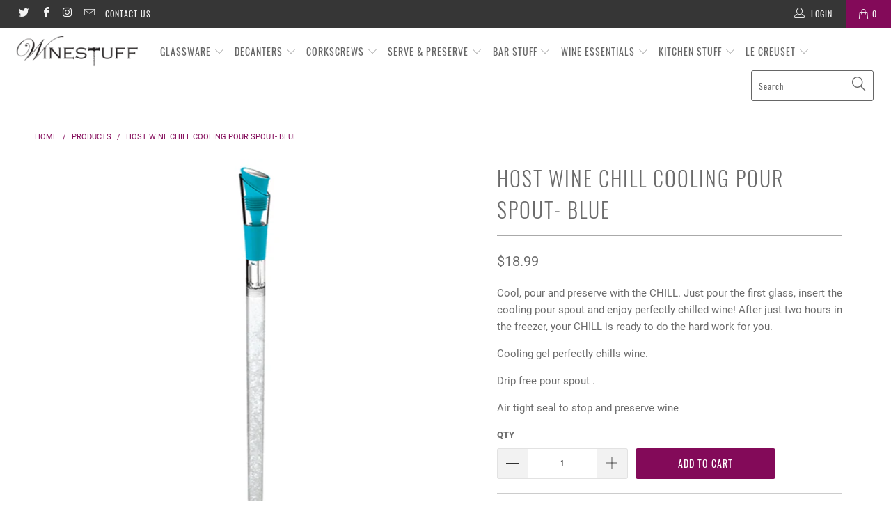

--- FILE ---
content_type: text/html; charset=utf-8
request_url: https://www.winestuff.com/products/host-wine-chill-cooling-pour-spout-blue
body_size: 27121
content:


 <!DOCTYPE html>
<!--[if lt IE 7 ]><html class="ie ie6" lang="en"> <![endif]-->
<!--[if IE 7 ]><html class="ie ie7" lang="en"> <![endif]-->
<!--[if IE 8 ]><html class="ie ie8" lang="en"> <![endif]-->
<!--[if IE 9 ]><html class="ie ie9" lang="en"> <![endif]-->
<!--[if (gte IE 10)|!(IE)]><!--><html lang="en"> <!--<![endif]--> <head> <meta charset="utf-8"> <meta http-equiv="cleartype" content="on"> <meta name="robots" content="index,follow"> <!-- Custom Fonts --> <!-- Stylesheets for Turbo 4.0.3 --> <link href="//www.winestuff.com/cdn/shop/t/2/assets/styles.scss.css?v=31585232840029530361711725953" rel="stylesheet" type="text/css" media="all" /> <script>
      /*! lazysizes - v4.1.4 */
      !function(a,b){var c=b(a,a.document);a.lazySizes=c,"object"==typeof module&&module.exports&&(module.exports=c)}(window,function(a,b){"use strict";if(b.getElementsByClassName){var c,d,e=b.documentElement,f=a.Date,g=a.HTMLPictureElement,h="addEventListener",i="getAttribute",j=a[h],k=a.setTimeout,l=a.requestAnimationFrame||k,m=a.requestIdleCallback,n=/^picture$/i,o=["load","error","lazyincluded","_lazyloaded"],p={},q=Array.prototype.forEach,r=function(a,b){return p[b]||(p[b]=new RegExp("(\\s|^)"+b+"(\\s|$)")),p[b].test(a[i]("class")||"")&&p[b]},s=function(a,b){r(a,b)||a.setAttribute("class",(a[i]("class")||"").trim()+" "+b)},t=function(a,b){var c;(c=r(a,b))&&a.setAttribute("class",(a[i]("class")||"").replace(c," "))},u=function(a,b,c){var d=c?h:"removeEventListener";c&&u(a,b),o.forEach(function(c){a[d](c,b)})},v=function(a,d,e,f,g){var h=b.createEvent("Event");return e||(e={}),e.instance=c,h.initEvent(d,!f,!g),h.detail=e,a.dispatchEvent(h),h},w=function(b,c){var e;!g&&(e=a.picturefill||d.pf)?(c&&c.src&&!b[i]("srcset")&&b.setAttribute("srcset",c.src),e({reevaluate:!0,elements:[b]})):c&&c.src&&(b.src=c.src)},x=function(a,b){return(getComputedStyle(a,null)||{})[b]},y=function(a,b,c){for(c=c||a.offsetWidth;c<d.minSize&&b&&!a._lazysizesWidth;)c=b.offsetWidth,b=b.parentNode;return c},z=function(){var a,c,d=[],e=[],f=d,g=function(){var b=f;for(f=d.length?e:d,a=!0,c=!1;b.length;)b.shift()();a=!1},h=function(d,e){a&&!e?d.apply(this,arguments):(f.push(d),c||(c=!0,(b.hidden?k:l)(g)))};return h._lsFlush=g,h}(),A=function(a,b){return b?function(){z(a)}:function(){var b=this,c=arguments;z(function(){a.apply(b,c)})}},B=function(a){var b,c=0,e=d.throttleDelay,g=d.ricTimeout,h=function(){b=!1,c=f.now(),a()},i=m&&g>49?function(){m(h,{timeout:g}),g!==d.ricTimeout&&(g=d.ricTimeout)}:A(function(){k(h)},!0);return function(a){var d;(a=a===!0)&&(g=33),b||(b=!0,d=e-(f.now()-c),0>d&&(d=0),a||9>d?i():k(i,d))}},C=function(a){var b,c,d=99,e=function(){b=null,a()},g=function(){var a=f.now()-c;d>a?k(g,d-a):(m||e)(e)};return function(){c=f.now(),b||(b=k(g,d))}};!function(){var b,c={lazyClass:"lazyload",loadedClass:"lazyloaded",loadingClass:"lazyloading",preloadClass:"lazypreload",errorClass:"lazyerror",autosizesClass:"lazyautosizes",srcAttr:"data-src",srcsetAttr:"data-srcset",sizesAttr:"data-sizes",minSize:40,customMedia:{},init:!0,expFactor:1.5,hFac:.8,loadMode:2,loadHidden:!0,ricTimeout:0,throttleDelay:125};d=a.lazySizesConfig||a.lazysizesConfig||{};for(b in c)b in d||(d[b]=c[b]);a.lazySizesConfig=d,k(function(){d.init&&F()})}();var D=function(){var g,l,m,o,p,y,D,F,G,H,I,J,K,L,M=/^img$/i,N=/^iframe$/i,O="onscroll"in a&&!/(gle|ing)bot/.test(navigator.userAgent),P=0,Q=0,R=0,S=-1,T=function(a){R--,a&&a.target&&u(a.target,T),(!a||0>R||!a.target)&&(R=0)},U=function(a,c){var d,f=a,g="hidden"==x(b.body,"visibility")||"hidden"!=x(a.parentNode,"visibility")&&"hidden"!=x(a,"visibility");for(F-=c,I+=c,G-=c,H+=c;g&&(f=f.offsetParent)&&f!=b.body&&f!=e;)g=(x(f,"opacity")||1)>0,g&&"visible"!=x(f,"overflow")&&(d=f.getBoundingClientRect(),g=H>d.left&&G<d.right&&I>d.top-1&&F<d.bottom+1);return g},V=function(){var a,f,h,j,k,m,n,p,q,r=c.elements;if((o=d.loadMode)&&8>R&&(a=r.length)){f=0,S++,null==K&&("expand"in d||(d.expand=e.clientHeight>500&&e.clientWidth>500?500:370),J=d.expand,K=J*d.expFactor),K>Q&&1>R&&S>2&&o>2&&!b.hidden?(Q=K,S=0):Q=o>1&&S>1&&6>R?J:P;for(;a>f;f++)if(r[f]&&!r[f]._lazyRace)if(O)if((p=r[f][i]("data-expand"))&&(m=1*p)||(m=Q),q!==m&&(y=innerWidth+m*L,D=innerHeight+m,n=-1*m,q=m),h=r[f].getBoundingClientRect(),(I=h.bottom)>=n&&(F=h.top)<=D&&(H=h.right)>=n*L&&(G=h.left)<=y&&(I||H||G||F)&&(d.loadHidden||"hidden"!=x(r[f],"visibility"))&&(l&&3>R&&!p&&(3>o||4>S)||U(r[f],m))){if(ba(r[f]),k=!0,R>9)break}else!k&&l&&!j&&4>R&&4>S&&o>2&&(g[0]||d.preloadAfterLoad)&&(g[0]||!p&&(I||H||G||F||"auto"!=r[f][i](d.sizesAttr)))&&(j=g[0]||r[f]);else ba(r[f]);j&&!k&&ba(j)}},W=B(V),X=function(a){s(a.target,d.loadedClass),t(a.target,d.loadingClass),u(a.target,Z),v(a.target,"lazyloaded")},Y=A(X),Z=function(a){Y({target:a.target})},$=function(a,b){try{a.contentWindow.location.replace(b)}catch(c){a.src=b}},_=function(a){var b,c=a[i](d.srcsetAttr);(b=d.customMedia[a[i]("data-media")||a[i]("media")])&&a.setAttribute("media",b),c&&a.setAttribute("srcset",c)},aa=A(function(a,b,c,e,f){var g,h,j,l,o,p;(o=v(a,"lazybeforeunveil",b)).defaultPrevented||(e&&(c?s(a,d.autosizesClass):a.setAttribute("sizes",e)),h=a[i](d.srcsetAttr),g=a[i](d.srcAttr),f&&(j=a.parentNode,l=j&&n.test(j.nodeName||"")),p=b.firesLoad||"src"in a&&(h||g||l),o={target:a},p&&(u(a,T,!0),clearTimeout(m),m=k(T,2500),s(a,d.loadingClass),u(a,Z,!0)),l&&q.call(j.getElementsByTagName("source"),_),h?a.setAttribute("srcset",h):g&&!l&&(N.test(a.nodeName)?$(a,g):a.src=g),f&&(h||l)&&w(a,{src:g})),a._lazyRace&&delete a._lazyRace,t(a,d.lazyClass),z(function(){(!p||a.complete&&a.naturalWidth>1)&&(p?T(o):R--,X(o))},!0)}),ba=function(a){var b,c=M.test(a.nodeName),e=c&&(a[i](d.sizesAttr)||a[i]("sizes")),f="auto"==e;(!f&&l||!c||!a[i]("src")&&!a.srcset||a.complete||r(a,d.errorClass)||!r(a,d.lazyClass))&&(b=v(a,"lazyunveilread").detail,f&&E.updateElem(a,!0,a.offsetWidth),a._lazyRace=!0,R++,aa(a,b,f,e,c))},ca=function(){if(!l){if(f.now()-p<999)return void k(ca,999);var a=C(function(){d.loadMode=3,W()});l=!0,d.loadMode=3,W(),j("scroll",function(){3==d.loadMode&&(d.loadMode=2),a()},!0)}};return{_:function(){p=f.now(),c.elements=b.getElementsByClassName(d.lazyClass),g=b.getElementsByClassName(d.lazyClass+" "+d.preloadClass),L=d.hFac,j("scroll",W,!0),j("resize",W,!0),a.MutationObserver?new MutationObserver(W).observe(e,{childList:!0,subtree:!0,attributes:!0}):(e[h]("DOMNodeInserted",W,!0),e[h]("DOMAttrModified",W,!0),setInterval(W,999)),j("hashchange",W,!0),["focus","mouseover","click","load","transitionend","animationend","webkitAnimationEnd"].forEach(function(a){b[h](a,W,!0)}),/d$|^c/.test(b.readyState)?ca():(j("load",ca),b[h]("DOMContentLoaded",W),k(ca,2e4)),c.elements.length?(V(),z._lsFlush()):W()},checkElems:W,unveil:ba}}(),E=function(){var a,c=A(function(a,b,c,d){var e,f,g;if(a._lazysizesWidth=d,d+="px",a.setAttribute("sizes",d),n.test(b.nodeName||""))for(e=b.getElementsByTagName("source"),f=0,g=e.length;g>f;f++)e[f].setAttribute("sizes",d);c.detail.dataAttr||w(a,c.detail)}),e=function(a,b,d){var e,f=a.parentNode;f&&(d=y(a,f,d),e=v(a,"lazybeforesizes",{width:d,dataAttr:!!b}),e.defaultPrevented||(d=e.detail.width,d&&d!==a._lazysizesWidth&&c(a,f,e,d)))},f=function(){var b,c=a.length;if(c)for(b=0;c>b;b++)e(a[b])},g=C(f);return{_:function(){a=b.getElementsByClassName(d.autosizesClass),j("resize",g)},checkElems:g,updateElem:e}}(),F=function(){F.i||(F.i=!0,E._(),D._())};return c={cfg:d,autoSizer:E,loader:D,init:F,uP:w,aC:s,rC:t,hC:r,fire:v,gW:y,rAF:z}}});

      /*! lazysizes - v4.1.4 */
      !function(a,b){var c=function(){b(a.lazySizes),a.removeEventListener("lazyunveilread",c,!0)};b=b.bind(null,a,a.document),"object"==typeof module&&module.exports?b(require("lazysizes")):a.lazySizes?c():a.addEventListener("lazyunveilread",c,!0)}(window,function(a,b,c){"use strict";function d(){this.ratioElems=b.getElementsByClassName("lazyaspectratio"),this._setupEvents(),this.processImages()}if(a.addEventListener){var e,f,g,h=Array.prototype.forEach,i=/^picture$/i,j="data-aspectratio",k="img["+j+"]",l=function(b){return a.matchMedia?(l=function(a){return!a||(matchMedia(a)||{}).matches})(b):a.Modernizr&&Modernizr.mq?!b||Modernizr.mq(b):!b},m=c.aC,n=c.rC,o=c.cfg;d.prototype={_setupEvents:function(){var a=this,c=function(b){b.naturalWidth<36?a.addAspectRatio(b,!0):a.removeAspectRatio(b,!0)},d=function(){a.processImages()};b.addEventListener("load",function(a){a.target.getAttribute&&a.target.getAttribute(j)&&c(a.target)},!0),addEventListener("resize",function(){var b,d=function(){h.call(a.ratioElems,c)};return function(){clearTimeout(b),b=setTimeout(d,99)}}()),b.addEventListener("DOMContentLoaded",d),addEventListener("load",d)},processImages:function(a){var c,d;a||(a=b),c="length"in a&&!a.nodeName?a:a.querySelectorAll(k);for(d=0;d<c.length;d++)c[d].naturalWidth>36?this.removeAspectRatio(c[d]):this.addAspectRatio(c[d])},getSelectedRatio:function(a){var b,c,d,e,f,g=a.parentNode;if(g&&i.test(g.nodeName||""))for(d=g.getElementsByTagName("source"),b=0,c=d.length;c>b;b++)if(e=d[b].getAttribute("data-media")||d[b].getAttribute("media"),o.customMedia[e]&&(e=o.customMedia[e]),l(e)){f=d[b].getAttribute(j);break}return f||a.getAttribute(j)||""},parseRatio:function(){var a=/^\s*([+\d\.]+)(\s*[\/x]\s*([+\d\.]+))?\s*$/,b={};return function(c){var d;return!b[c]&&(d=c.match(a))&&(d[3]?b[c]=d[1]/d[3]:b[c]=1*d[1]),b[c]}}(),addAspectRatio:function(b,c){var d,e=b.offsetWidth,f=b.offsetHeight;return c||m(b,"lazyaspectratio"),36>e&&0>=f?void((e||f&&a.console)&&console.log("Define width or height of image, so we can calculate the other dimension")):(d=this.getSelectedRatio(b),d=this.parseRatio(d),void(d&&(e?b.style.height=e/d+"px":b.style.width=f*d+"px")))},removeAspectRatio:function(a){n(a,"lazyaspectratio"),a.style.height="",a.style.width="",a.removeAttribute(j)}},f=function(){g=a.jQuery||a.Zepto||a.shoestring||a.$,g&&g.fn&&!g.fn.imageRatio&&g.fn.filter&&g.fn.add&&g.fn.find?g.fn.imageRatio=function(){return e.processImages(this.find(k).add(this.filter(k))),this}:g=!1},f(),setTimeout(f),e=new d,a.imageRatio=e,"object"==typeof module&&module.exports?module.exports=e:"function"==typeof define&&define.amd&&define(e)}});</script> <title>Host Wine Chill Cooling Pour Spout- Blue - Winestuff</title> <meta name="description" content="Cool, pour and preserve with the CHILL. Just pour the first glass, insert the cooling pour spout and enjoy perfectly chilled wine! After just two hours in the freezer, your CHILL is ready to do the hard work for you. Cooling gel perfectly chills wine. Drip free pour spout . Air tight seal to stop and preserve wine" />
    

    

<meta name="author" content="Winestuff">
<meta property="og:url" content="https://www.winestuff.com/products/host-wine-chill-cooling-pour-spout-blue">
<meta property="og:site_name" content="Winestuff"> <meta property="og:type" content="product"> <meta property="og:title" content="Host Wine Chill Cooling Pour Spout- Blue"> <meta property="og:image" content="https://www.winestuff.com/cdn/shop/products/blue-chill-cork_600x.png?v=1546007436"> <meta property="og:image:secure_url" content="https://www.winestuff.com/cdn/shop/products/blue-chill-cork_600x.png?v=1546007436"> <meta property="og:image" content="https://www.winestuff.com/cdn/shop/products/blue-chill-cork-th_600x.png?v=1546007436"> <meta property="og:image:secure_url" content="https://www.winestuff.com/cdn/shop/products/blue-chill-cork-th_600x.png?v=1546007436"> <meta property="og:price:amount" content="18.99"> <meta property="og:price:currency" content="USD"> <meta property="og:description" content="Cool, pour and preserve with the CHILL. Just pour the first glass, insert the cooling pour spout and enjoy perfectly chilled wine! After just two hours in the freezer, your CHILL is ready to do the hard work for you. Cooling gel perfectly chills wine. Drip free pour spout . Air tight seal to stop and preserve wine"> <meta name="twitter:site" content="@https://twitter.com">

<meta name="twitter:card" content="summary"> <meta name="twitter:title" content="Host Wine Chill Cooling Pour Spout- Blue"> <meta name="twitter:description" content="Cool, pour and preserve with the CHILL.  Just pour the first glass, insert the cooling pour spout and enjoy perfectly chilled wine!  After just two hours in the freezer, your CHILL is ready to do the hard work for you.
Cooling gel perfectly chills wine.
Drip free pour spout .
Air tight seal to stop and preserve wine"> <meta name="twitter:image" content="https://www.winestuff.com/cdn/shop/products/blue-chill-cork_240x.png?v=1546007436"> <meta name="twitter:image:width" content="240"> <meta name="twitter:image:height" content="240"> <!-- Mobile Specific Metas --> <meta name="HandheldFriendly" content="True"> <meta name="MobileOptimized" content="320"> <meta name="viewport" content="width=device-width,initial-scale=1"> <meta name="theme-color" content="#ffffff"> <link rel="shortcut icon" type="image/x-icon" href="//www.winestuff.com/cdn/shop/files/favicon-32x32_180x180.png?v=1613535536"> <link rel="apple-touch-icon" href="//www.winestuff.com/cdn/shop/files/favicon-32x32_180x180.png?v=1613535536"/> <link rel="apple-touch-icon" sizes="57x57" href="//www.winestuff.com/cdn/shop/files/favicon-32x32_57x57.png?v=1613535536"/> <link rel="apple-touch-icon" sizes="60x60" href="//www.winestuff.com/cdn/shop/files/favicon-32x32_60x60.png?v=1613535536"/> <link rel="apple-touch-icon" sizes="72x72" href="//www.winestuff.com/cdn/shop/files/favicon-32x32_72x72.png?v=1613535536"/> <link rel="apple-touch-icon" sizes="76x76" href="//www.winestuff.com/cdn/shop/files/favicon-32x32_76x76.png?v=1613535536"/> <link rel="apple-touch-icon" sizes="114x114" href="//www.winestuff.com/cdn/shop/files/favicon-32x32_114x114.png?v=1613535536"/> <link rel="apple-touch-icon" sizes="180x180" href="//www.winestuff.com/cdn/shop/files/favicon-32x32_180x180.png?v=1613535536"/> <link rel="apple-touch-icon" sizes="228x228" href="//www.winestuff.com/cdn/shop/files/favicon-32x32_228x228.png?v=1613535536"/> <link rel="canonical" href="https://www.winestuff.com/products/host-wine-chill-cooling-pour-spout-blue" /> <script>window.performance && window.performance.mark && window.performance.mark('shopify.content_for_header.start');</script><meta id="shopify-digital-wallet" name="shopify-digital-wallet" content="/13225623652/digital_wallets/dialog">
<meta name="shopify-checkout-api-token" content="0f5dea1d46b26c41490c0a7599792ec8">
<link rel="alternate" type="application/json+oembed" href="https://www.winestuff.com/products/host-wine-chill-cooling-pour-spout-blue.oembed">
<script async="async" src="/checkouts/internal/preloads.js?locale=en-US"></script>
<link rel="preconnect" href="https://shop.app" crossorigin="anonymous">
<script async="async" src="https://shop.app/checkouts/internal/preloads.js?locale=en-US&shop_id=13225623652" crossorigin="anonymous"></script>
<script id="apple-pay-shop-capabilities" type="application/json">{"shopId":13225623652,"countryCode":"US","currencyCode":"USD","merchantCapabilities":["supports3DS"],"merchantId":"gid:\/\/shopify\/Shop\/13225623652","merchantName":"Winestuff","requiredBillingContactFields":["postalAddress","email"],"requiredShippingContactFields":["postalAddress","email"],"shippingType":"shipping","supportedNetworks":["visa","masterCard","amex"],"total":{"type":"pending","label":"Winestuff","amount":"1.00"},"shopifyPaymentsEnabled":true,"supportsSubscriptions":true}</script>
<script id="shopify-features" type="application/json">{"accessToken":"0f5dea1d46b26c41490c0a7599792ec8","betas":["rich-media-storefront-analytics"],"domain":"www.winestuff.com","predictiveSearch":true,"shopId":13225623652,"locale":"en"}</script>
<script>var Shopify = Shopify || {};
Shopify.shop = "shopwinestuff.myshopify.com";
Shopify.locale = "en";
Shopify.currency = {"active":"USD","rate":"1.0"};
Shopify.country = "US";
Shopify.theme = {"name":"turbo-portland","id":51027804260,"schema_name":"Turbo","schema_version":"4.0.3","theme_store_id":null,"role":"main"};
Shopify.theme.handle = "null";
Shopify.theme.style = {"id":null,"handle":null};
Shopify.cdnHost = "www.winestuff.com/cdn";
Shopify.routes = Shopify.routes || {};
Shopify.routes.root = "/";</script>
<script type="module">!function(o){(o.Shopify=o.Shopify||{}).modules=!0}(window);</script>
<script>!function(o){function n(){var o=[];function n(){o.push(Array.prototype.slice.apply(arguments))}return n.q=o,n}var t=o.Shopify=o.Shopify||{};t.loadFeatures=n(),t.autoloadFeatures=n()}(window);</script>
<script>
  window.ShopifyPay = window.ShopifyPay || {};
  window.ShopifyPay.apiHost = "shop.app\/pay";
  window.ShopifyPay.redirectState = null;
</script>
<script id="shop-js-analytics" type="application/json">{"pageType":"product"}</script>
<script defer="defer" async type="module" src="//www.winestuff.com/cdn/shopifycloud/shop-js/modules/v2/client.init-shop-cart-sync_BT-GjEfc.en.esm.js"></script>
<script defer="defer" async type="module" src="//www.winestuff.com/cdn/shopifycloud/shop-js/modules/v2/chunk.common_D58fp_Oc.esm.js"></script>
<script defer="defer" async type="module" src="//www.winestuff.com/cdn/shopifycloud/shop-js/modules/v2/chunk.modal_xMitdFEc.esm.js"></script>
<script type="module">
  await import("//www.winestuff.com/cdn/shopifycloud/shop-js/modules/v2/client.init-shop-cart-sync_BT-GjEfc.en.esm.js");
await import("//www.winestuff.com/cdn/shopifycloud/shop-js/modules/v2/chunk.common_D58fp_Oc.esm.js");
await import("//www.winestuff.com/cdn/shopifycloud/shop-js/modules/v2/chunk.modal_xMitdFEc.esm.js");

  window.Shopify.SignInWithShop?.initShopCartSync?.({"fedCMEnabled":true,"windoidEnabled":true});

</script>
<script>
  window.Shopify = window.Shopify || {};
  if (!window.Shopify.featureAssets) window.Shopify.featureAssets = {};
  window.Shopify.featureAssets['shop-js'] = {"shop-cart-sync":["modules/v2/client.shop-cart-sync_DZOKe7Ll.en.esm.js","modules/v2/chunk.common_D58fp_Oc.esm.js","modules/v2/chunk.modal_xMitdFEc.esm.js"],"init-fed-cm":["modules/v2/client.init-fed-cm_B6oLuCjv.en.esm.js","modules/v2/chunk.common_D58fp_Oc.esm.js","modules/v2/chunk.modal_xMitdFEc.esm.js"],"shop-cash-offers":["modules/v2/client.shop-cash-offers_D2sdYoxE.en.esm.js","modules/v2/chunk.common_D58fp_Oc.esm.js","modules/v2/chunk.modal_xMitdFEc.esm.js"],"shop-login-button":["modules/v2/client.shop-login-button_QeVjl5Y3.en.esm.js","modules/v2/chunk.common_D58fp_Oc.esm.js","modules/v2/chunk.modal_xMitdFEc.esm.js"],"pay-button":["modules/v2/client.pay-button_DXTOsIq6.en.esm.js","modules/v2/chunk.common_D58fp_Oc.esm.js","modules/v2/chunk.modal_xMitdFEc.esm.js"],"shop-button":["modules/v2/client.shop-button_DQZHx9pm.en.esm.js","modules/v2/chunk.common_D58fp_Oc.esm.js","modules/v2/chunk.modal_xMitdFEc.esm.js"],"avatar":["modules/v2/client.avatar_BTnouDA3.en.esm.js"],"init-windoid":["modules/v2/client.init-windoid_CR1B-cfM.en.esm.js","modules/v2/chunk.common_D58fp_Oc.esm.js","modules/v2/chunk.modal_xMitdFEc.esm.js"],"init-shop-for-new-customer-accounts":["modules/v2/client.init-shop-for-new-customer-accounts_C_vY_xzh.en.esm.js","modules/v2/client.shop-login-button_QeVjl5Y3.en.esm.js","modules/v2/chunk.common_D58fp_Oc.esm.js","modules/v2/chunk.modal_xMitdFEc.esm.js"],"init-shop-email-lookup-coordinator":["modules/v2/client.init-shop-email-lookup-coordinator_BI7n9ZSv.en.esm.js","modules/v2/chunk.common_D58fp_Oc.esm.js","modules/v2/chunk.modal_xMitdFEc.esm.js"],"init-shop-cart-sync":["modules/v2/client.init-shop-cart-sync_BT-GjEfc.en.esm.js","modules/v2/chunk.common_D58fp_Oc.esm.js","modules/v2/chunk.modal_xMitdFEc.esm.js"],"shop-toast-manager":["modules/v2/client.shop-toast-manager_DiYdP3xc.en.esm.js","modules/v2/chunk.common_D58fp_Oc.esm.js","modules/v2/chunk.modal_xMitdFEc.esm.js"],"init-customer-accounts":["modules/v2/client.init-customer-accounts_D9ZNqS-Q.en.esm.js","modules/v2/client.shop-login-button_QeVjl5Y3.en.esm.js","modules/v2/chunk.common_D58fp_Oc.esm.js","modules/v2/chunk.modal_xMitdFEc.esm.js"],"init-customer-accounts-sign-up":["modules/v2/client.init-customer-accounts-sign-up_iGw4briv.en.esm.js","modules/v2/client.shop-login-button_QeVjl5Y3.en.esm.js","modules/v2/chunk.common_D58fp_Oc.esm.js","modules/v2/chunk.modal_xMitdFEc.esm.js"],"shop-follow-button":["modules/v2/client.shop-follow-button_CqMgW2wH.en.esm.js","modules/v2/chunk.common_D58fp_Oc.esm.js","modules/v2/chunk.modal_xMitdFEc.esm.js"],"checkout-modal":["modules/v2/client.checkout-modal_xHeaAweL.en.esm.js","modules/v2/chunk.common_D58fp_Oc.esm.js","modules/v2/chunk.modal_xMitdFEc.esm.js"],"shop-login":["modules/v2/client.shop-login_D91U-Q7h.en.esm.js","modules/v2/chunk.common_D58fp_Oc.esm.js","modules/v2/chunk.modal_xMitdFEc.esm.js"],"lead-capture":["modules/v2/client.lead-capture_BJmE1dJe.en.esm.js","modules/v2/chunk.common_D58fp_Oc.esm.js","modules/v2/chunk.modal_xMitdFEc.esm.js"],"payment-terms":["modules/v2/client.payment-terms_Ci9AEqFq.en.esm.js","modules/v2/chunk.common_D58fp_Oc.esm.js","modules/v2/chunk.modal_xMitdFEc.esm.js"]};
</script>
<script id="__st">var __st={"a":13225623652,"offset":-18000,"reqid":"17b6bc94-bbf4-48dd-a674-0a342a558e69-1769395127","pageurl":"www.winestuff.com\/products\/host-wine-chill-cooling-pour-spout-blue","u":"982ceffdbe04","p":"product","rtyp":"product","rid":2005385543780};</script>
<script>window.ShopifyPaypalV4VisibilityTracking = true;</script>
<script id="captcha-bootstrap">!function(){'use strict';const t='contact',e='account',n='new_comment',o=[[t,t],['blogs',n],['comments',n],[t,'customer']],c=[[e,'customer_login'],[e,'guest_login'],[e,'recover_customer_password'],[e,'create_customer']],r=t=>t.map((([t,e])=>`form[action*='/${t}']:not([data-nocaptcha='true']) input[name='form_type'][value='${e}']`)).join(','),a=t=>()=>t?[...document.querySelectorAll(t)].map((t=>t.form)):[];function s(){const t=[...o],e=r(t);return a(e)}const i='password',u='form_key',d=['recaptcha-v3-token','g-recaptcha-response','h-captcha-response',i],f=()=>{try{return window.sessionStorage}catch{return}},m='__shopify_v',_=t=>t.elements[u];function p(t,e,n=!1){try{const o=window.sessionStorage,c=JSON.parse(o.getItem(e)),{data:r}=function(t){const{data:e,action:n}=t;return t[m]||n?{data:e,action:n}:{data:t,action:n}}(c);for(const[e,n]of Object.entries(r))t.elements[e]&&(t.elements[e].value=n);n&&o.removeItem(e)}catch(o){console.error('form repopulation failed',{error:o})}}const l='form_type',E='cptcha';function T(t){t.dataset[E]=!0}const w=window,h=w.document,L='Shopify',v='ce_forms',y='captcha';let A=!1;((t,e)=>{const n=(g='f06e6c50-85a8-45c8-87d0-21a2b65856fe',I='https://cdn.shopify.com/shopifycloud/storefront-forms-hcaptcha/ce_storefront_forms_captcha_hcaptcha.v1.5.2.iife.js',D={infoText:'Protected by hCaptcha',privacyText:'Privacy',termsText:'Terms'},(t,e,n)=>{const o=w[L][v],c=o.bindForm;if(c)return c(t,g,e,D).then(n);var r;o.q.push([[t,g,e,D],n]),r=I,A||(h.body.append(Object.assign(h.createElement('script'),{id:'captcha-provider',async:!0,src:r})),A=!0)});var g,I,D;w[L]=w[L]||{},w[L][v]=w[L][v]||{},w[L][v].q=[],w[L][y]=w[L][y]||{},w[L][y].protect=function(t,e){n(t,void 0,e),T(t)},Object.freeze(w[L][y]),function(t,e,n,w,h,L){const[v,y,A,g]=function(t,e,n){const i=e?o:[],u=t?c:[],d=[...i,...u],f=r(d),m=r(i),_=r(d.filter((([t,e])=>n.includes(e))));return[a(f),a(m),a(_),s()]}(w,h,L),I=t=>{const e=t.target;return e instanceof HTMLFormElement?e:e&&e.form},D=t=>v().includes(t);t.addEventListener('submit',(t=>{const e=I(t);if(!e)return;const n=D(e)&&!e.dataset.hcaptchaBound&&!e.dataset.recaptchaBound,o=_(e),c=g().includes(e)&&(!o||!o.value);(n||c)&&t.preventDefault(),c&&!n&&(function(t){try{if(!f())return;!function(t){const e=f();if(!e)return;const n=_(t);if(!n)return;const o=n.value;o&&e.removeItem(o)}(t);const e=Array.from(Array(32),(()=>Math.random().toString(36)[2])).join('');!function(t,e){_(t)||t.append(Object.assign(document.createElement('input'),{type:'hidden',name:u})),t.elements[u].value=e}(t,e),function(t,e){const n=f();if(!n)return;const o=[...t.querySelectorAll(`input[type='${i}']`)].map((({name:t})=>t)),c=[...d,...o],r={};for(const[a,s]of new FormData(t).entries())c.includes(a)||(r[a]=s);n.setItem(e,JSON.stringify({[m]:1,action:t.action,data:r}))}(t,e)}catch(e){console.error('failed to persist form',e)}}(e),e.submit())}));const S=(t,e)=>{t&&!t.dataset[E]&&(n(t,e.some((e=>e===t))),T(t))};for(const o of['focusin','change'])t.addEventListener(o,(t=>{const e=I(t);D(e)&&S(e,y())}));const B=e.get('form_key'),M=e.get(l),P=B&&M;t.addEventListener('DOMContentLoaded',(()=>{const t=y();if(P)for(const e of t)e.elements[l].value===M&&p(e,B);[...new Set([...A(),...v().filter((t=>'true'===t.dataset.shopifyCaptcha))])].forEach((e=>S(e,t)))}))}(h,new URLSearchParams(w.location.search),n,t,e,['guest_login'])})(!0,!0)}();</script>
<script integrity="sha256-4kQ18oKyAcykRKYeNunJcIwy7WH5gtpwJnB7kiuLZ1E=" data-source-attribution="shopify.loadfeatures" defer="defer" src="//www.winestuff.com/cdn/shopifycloud/storefront/assets/storefront/load_feature-a0a9edcb.js" crossorigin="anonymous"></script>
<script crossorigin="anonymous" defer="defer" src="//www.winestuff.com/cdn/shopifycloud/storefront/assets/shopify_pay/storefront-65b4c6d7.js?v=20250812"></script>
<script data-source-attribution="shopify.dynamic_checkout.dynamic.init">var Shopify=Shopify||{};Shopify.PaymentButton=Shopify.PaymentButton||{isStorefrontPortableWallets:!0,init:function(){window.Shopify.PaymentButton.init=function(){};var t=document.createElement("script");t.src="https://www.winestuff.com/cdn/shopifycloud/portable-wallets/latest/portable-wallets.en.js",t.type="module",document.head.appendChild(t)}};
</script>
<script data-source-attribution="shopify.dynamic_checkout.buyer_consent">
  function portableWalletsHideBuyerConsent(e){var t=document.getElementById("shopify-buyer-consent"),n=document.getElementById("shopify-subscription-policy-button");t&&n&&(t.classList.add("hidden"),t.setAttribute("aria-hidden","true"),n.removeEventListener("click",e))}function portableWalletsShowBuyerConsent(e){var t=document.getElementById("shopify-buyer-consent"),n=document.getElementById("shopify-subscription-policy-button");t&&n&&(t.classList.remove("hidden"),t.removeAttribute("aria-hidden"),n.addEventListener("click",e))}window.Shopify?.PaymentButton&&(window.Shopify.PaymentButton.hideBuyerConsent=portableWalletsHideBuyerConsent,window.Shopify.PaymentButton.showBuyerConsent=portableWalletsShowBuyerConsent);
</script>
<script data-source-attribution="shopify.dynamic_checkout.cart.bootstrap">document.addEventListener("DOMContentLoaded",(function(){function t(){return document.querySelector("shopify-accelerated-checkout-cart, shopify-accelerated-checkout")}if(t())Shopify.PaymentButton.init();else{new MutationObserver((function(e,n){t()&&(Shopify.PaymentButton.init(),n.disconnect())})).observe(document.body,{childList:!0,subtree:!0})}}));
</script>
<link id="shopify-accelerated-checkout-styles" rel="stylesheet" media="screen" href="https://www.winestuff.com/cdn/shopifycloud/portable-wallets/latest/accelerated-checkout-backwards-compat.css" crossorigin="anonymous">
<style id="shopify-accelerated-checkout-cart">
        #shopify-buyer-consent {
  margin-top: 1em;
  display: inline-block;
  width: 100%;
}

#shopify-buyer-consent.hidden {
  display: none;
}

#shopify-subscription-policy-button {
  background: none;
  border: none;
  padding: 0;
  text-decoration: underline;
  font-size: inherit;
  cursor: pointer;
}

#shopify-subscription-policy-button::before {
  box-shadow: none;
}

      </style>

<script>window.performance && window.performance.mark && window.performance.mark('shopify.content_for_header.end');</script><link href="https://monorail-edge.shopifysvc.com" rel="dns-prefetch">
<script>(function(){if ("sendBeacon" in navigator && "performance" in window) {try {var session_token_from_headers = performance.getEntriesByType('navigation')[0].serverTiming.find(x => x.name == '_s').description;} catch {var session_token_from_headers = undefined;}var session_cookie_matches = document.cookie.match(/_shopify_s=([^;]*)/);var session_token_from_cookie = session_cookie_matches && session_cookie_matches.length === 2 ? session_cookie_matches[1] : "";var session_token = session_token_from_headers || session_token_from_cookie || "";function handle_abandonment_event(e) {var entries = performance.getEntries().filter(function(entry) {return /monorail-edge.shopifysvc.com/.test(entry.name);});if (!window.abandonment_tracked && entries.length === 0) {window.abandonment_tracked = true;var currentMs = Date.now();var navigation_start = performance.timing.navigationStart;var payload = {shop_id: 13225623652,url: window.location.href,navigation_start,duration: currentMs - navigation_start,session_token,page_type: "product"};window.navigator.sendBeacon("https://monorail-edge.shopifysvc.com/v1/produce", JSON.stringify({schema_id: "online_store_buyer_site_abandonment/1.1",payload: payload,metadata: {event_created_at_ms: currentMs,event_sent_at_ms: currentMs}}));}}window.addEventListener('pagehide', handle_abandonment_event);}}());</script>
<script id="web-pixels-manager-setup">(function e(e,d,r,n,o){if(void 0===o&&(o={}),!Boolean(null===(a=null===(i=window.Shopify)||void 0===i?void 0:i.analytics)||void 0===a?void 0:a.replayQueue)){var i,a;window.Shopify=window.Shopify||{};var t=window.Shopify;t.analytics=t.analytics||{};var s=t.analytics;s.replayQueue=[],s.publish=function(e,d,r){return s.replayQueue.push([e,d,r]),!0};try{self.performance.mark("wpm:start")}catch(e){}var l=function(){var e={modern:/Edge?\/(1{2}[4-9]|1[2-9]\d|[2-9]\d{2}|\d{4,})\.\d+(\.\d+|)|Firefox\/(1{2}[4-9]|1[2-9]\d|[2-9]\d{2}|\d{4,})\.\d+(\.\d+|)|Chrom(ium|e)\/(9{2}|\d{3,})\.\d+(\.\d+|)|(Maci|X1{2}).+ Version\/(15\.\d+|(1[6-9]|[2-9]\d|\d{3,})\.\d+)([,.]\d+|)( \(\w+\)|)( Mobile\/\w+|) Safari\/|Chrome.+OPR\/(9{2}|\d{3,})\.\d+\.\d+|(CPU[ +]OS|iPhone[ +]OS|CPU[ +]iPhone|CPU IPhone OS|CPU iPad OS)[ +]+(15[._]\d+|(1[6-9]|[2-9]\d|\d{3,})[._]\d+)([._]\d+|)|Android:?[ /-](13[3-9]|1[4-9]\d|[2-9]\d{2}|\d{4,})(\.\d+|)(\.\d+|)|Android.+Firefox\/(13[5-9]|1[4-9]\d|[2-9]\d{2}|\d{4,})\.\d+(\.\d+|)|Android.+Chrom(ium|e)\/(13[3-9]|1[4-9]\d|[2-9]\d{2}|\d{4,})\.\d+(\.\d+|)|SamsungBrowser\/([2-9]\d|\d{3,})\.\d+/,legacy:/Edge?\/(1[6-9]|[2-9]\d|\d{3,})\.\d+(\.\d+|)|Firefox\/(5[4-9]|[6-9]\d|\d{3,})\.\d+(\.\d+|)|Chrom(ium|e)\/(5[1-9]|[6-9]\d|\d{3,})\.\d+(\.\d+|)([\d.]+$|.*Safari\/(?![\d.]+ Edge\/[\d.]+$))|(Maci|X1{2}).+ Version\/(10\.\d+|(1[1-9]|[2-9]\d|\d{3,})\.\d+)([,.]\d+|)( \(\w+\)|)( Mobile\/\w+|) Safari\/|Chrome.+OPR\/(3[89]|[4-9]\d|\d{3,})\.\d+\.\d+|(CPU[ +]OS|iPhone[ +]OS|CPU[ +]iPhone|CPU IPhone OS|CPU iPad OS)[ +]+(10[._]\d+|(1[1-9]|[2-9]\d|\d{3,})[._]\d+)([._]\d+|)|Android:?[ /-](13[3-9]|1[4-9]\d|[2-9]\d{2}|\d{4,})(\.\d+|)(\.\d+|)|Mobile Safari.+OPR\/([89]\d|\d{3,})\.\d+\.\d+|Android.+Firefox\/(13[5-9]|1[4-9]\d|[2-9]\d{2}|\d{4,})\.\d+(\.\d+|)|Android.+Chrom(ium|e)\/(13[3-9]|1[4-9]\d|[2-9]\d{2}|\d{4,})\.\d+(\.\d+|)|Android.+(UC? ?Browser|UCWEB|U3)[ /]?(15\.([5-9]|\d{2,})|(1[6-9]|[2-9]\d|\d{3,})\.\d+)\.\d+|SamsungBrowser\/(5\.\d+|([6-9]|\d{2,})\.\d+)|Android.+MQ{2}Browser\/(14(\.(9|\d{2,})|)|(1[5-9]|[2-9]\d|\d{3,})(\.\d+|))(\.\d+|)|K[Aa][Ii]OS\/(3\.\d+|([4-9]|\d{2,})\.\d+)(\.\d+|)/},d=e.modern,r=e.legacy,n=navigator.userAgent;return n.match(d)?"modern":n.match(r)?"legacy":"unknown"}(),u="modern"===l?"modern":"legacy",c=(null!=n?n:{modern:"",legacy:""})[u],f=function(e){return[e.baseUrl,"/wpm","/b",e.hashVersion,"modern"===e.buildTarget?"m":"l",".js"].join("")}({baseUrl:d,hashVersion:r,buildTarget:u}),m=function(e){var d=e.version,r=e.bundleTarget,n=e.surface,o=e.pageUrl,i=e.monorailEndpoint;return{emit:function(e){var a=e.status,t=e.errorMsg,s=(new Date).getTime(),l=JSON.stringify({metadata:{event_sent_at_ms:s},events:[{schema_id:"web_pixels_manager_load/3.1",payload:{version:d,bundle_target:r,page_url:o,status:a,surface:n,error_msg:t},metadata:{event_created_at_ms:s}}]});if(!i)return console&&console.warn&&console.warn("[Web Pixels Manager] No Monorail endpoint provided, skipping logging."),!1;try{return self.navigator.sendBeacon.bind(self.navigator)(i,l)}catch(e){}var u=new XMLHttpRequest;try{return u.open("POST",i,!0),u.setRequestHeader("Content-Type","text/plain"),u.send(l),!0}catch(e){return console&&console.warn&&console.warn("[Web Pixels Manager] Got an unhandled error while logging to Monorail."),!1}}}}({version:r,bundleTarget:l,surface:e.surface,pageUrl:self.location.href,monorailEndpoint:e.monorailEndpoint});try{o.browserTarget=l,function(e){var d=e.src,r=e.async,n=void 0===r||r,o=e.onload,i=e.onerror,a=e.sri,t=e.scriptDataAttributes,s=void 0===t?{}:t,l=document.createElement("script"),u=document.querySelector("head"),c=document.querySelector("body");if(l.async=n,l.src=d,a&&(l.integrity=a,l.crossOrigin="anonymous"),s)for(var f in s)if(Object.prototype.hasOwnProperty.call(s,f))try{l.dataset[f]=s[f]}catch(e){}if(o&&l.addEventListener("load",o),i&&l.addEventListener("error",i),u)u.appendChild(l);else{if(!c)throw new Error("Did not find a head or body element to append the script");c.appendChild(l)}}({src:f,async:!0,onload:function(){if(!function(){var e,d;return Boolean(null===(d=null===(e=window.Shopify)||void 0===e?void 0:e.analytics)||void 0===d?void 0:d.initialized)}()){var d=window.webPixelsManager.init(e)||void 0;if(d){var r=window.Shopify.analytics;r.replayQueue.forEach((function(e){var r=e[0],n=e[1],o=e[2];d.publishCustomEvent(r,n,o)})),r.replayQueue=[],r.publish=d.publishCustomEvent,r.visitor=d.visitor,r.initialized=!0}}},onerror:function(){return m.emit({status:"failed",errorMsg:"".concat(f," has failed to load")})},sri:function(e){var d=/^sha384-[A-Za-z0-9+/=]+$/;return"string"==typeof e&&d.test(e)}(c)?c:"",scriptDataAttributes:o}),m.emit({status:"loading"})}catch(e){m.emit({status:"failed",errorMsg:(null==e?void 0:e.message)||"Unknown error"})}}})({shopId: 13225623652,storefrontBaseUrl: "https://www.winestuff.com",extensionsBaseUrl: "https://extensions.shopifycdn.com/cdn/shopifycloud/web-pixels-manager",monorailEndpoint: "https://monorail-edge.shopifysvc.com/unstable/produce_batch",surface: "storefront-renderer",enabledBetaFlags: ["2dca8a86"],webPixelsConfigList: [{"id":"shopify-app-pixel","configuration":"{}","eventPayloadVersion":"v1","runtimeContext":"STRICT","scriptVersion":"0450","apiClientId":"shopify-pixel","type":"APP","privacyPurposes":["ANALYTICS","MARKETING"]},{"id":"shopify-custom-pixel","eventPayloadVersion":"v1","runtimeContext":"LAX","scriptVersion":"0450","apiClientId":"shopify-pixel","type":"CUSTOM","privacyPurposes":["ANALYTICS","MARKETING"]}],isMerchantRequest: false,initData: {"shop":{"name":"Winestuff","paymentSettings":{"currencyCode":"USD"},"myshopifyDomain":"shopwinestuff.myshopify.com","countryCode":"US","storefrontUrl":"https:\/\/www.winestuff.com"},"customer":null,"cart":null,"checkout":null,"productVariants":[{"price":{"amount":18.99,"currencyCode":"USD"},"product":{"title":"Host Wine Chill Cooling Pour Spout- Blue","vendor":"True Fabrications","id":"2005385543780","untranslatedTitle":"Host Wine Chill Cooling Pour Spout- Blue","url":"\/products\/host-wine-chill-cooling-pour-spout-blue","type":""},"id":"18726525337700","image":{"src":"\/\/www.winestuff.com\/cdn\/shop\/products\/blue-chill-cork.png?v=1546007436"},"sku":"T2954","title":"Default Title","untranslatedTitle":"Default Title"}],"purchasingCompany":null},},"https://www.winestuff.com/cdn","fcfee988w5aeb613cpc8e4bc33m6693e112",{"modern":"","legacy":""},{"shopId":"13225623652","storefrontBaseUrl":"https:\/\/www.winestuff.com","extensionBaseUrl":"https:\/\/extensions.shopifycdn.com\/cdn\/shopifycloud\/web-pixels-manager","surface":"storefront-renderer","enabledBetaFlags":"[\"2dca8a86\"]","isMerchantRequest":"false","hashVersion":"fcfee988w5aeb613cpc8e4bc33m6693e112","publish":"custom","events":"[[\"page_viewed\",{}],[\"product_viewed\",{\"productVariant\":{\"price\":{\"amount\":18.99,\"currencyCode\":\"USD\"},\"product\":{\"title\":\"Host Wine Chill Cooling Pour Spout- Blue\",\"vendor\":\"True Fabrications\",\"id\":\"2005385543780\",\"untranslatedTitle\":\"Host Wine Chill Cooling Pour Spout- Blue\",\"url\":\"\/products\/host-wine-chill-cooling-pour-spout-blue\",\"type\":\"\"},\"id\":\"18726525337700\",\"image\":{\"src\":\"\/\/www.winestuff.com\/cdn\/shop\/products\/blue-chill-cork.png?v=1546007436\"},\"sku\":\"T2954\",\"title\":\"Default Title\",\"untranslatedTitle\":\"Default Title\"}}]]"});</script><script>
  window.ShopifyAnalytics = window.ShopifyAnalytics || {};
  window.ShopifyAnalytics.meta = window.ShopifyAnalytics.meta || {};
  window.ShopifyAnalytics.meta.currency = 'USD';
  var meta = {"product":{"id":2005385543780,"gid":"gid:\/\/shopify\/Product\/2005385543780","vendor":"True Fabrications","type":"","handle":"host-wine-chill-cooling-pour-spout-blue","variants":[{"id":18726525337700,"price":1899,"name":"Host Wine Chill Cooling Pour Spout- Blue","public_title":null,"sku":"T2954"}],"remote":false},"page":{"pageType":"product","resourceType":"product","resourceId":2005385543780,"requestId":"17b6bc94-bbf4-48dd-a674-0a342a558e69-1769395127"}};
  for (var attr in meta) {
    window.ShopifyAnalytics.meta[attr] = meta[attr];
  }
</script>
<script class="analytics">
  (function () {
    var customDocumentWrite = function(content) {
      var jquery = null;

      if (window.jQuery) {
        jquery = window.jQuery;
      } else if (window.Checkout && window.Checkout.$) {
        jquery = window.Checkout.$;
      }

      if (jquery) {
        jquery('body').append(content);
      }
    };

    var hasLoggedConversion = function(token) {
      if (token) {
        return document.cookie.indexOf('loggedConversion=' + token) !== -1;
      }
      return false;
    }

    var setCookieIfConversion = function(token) {
      if (token) {
        var twoMonthsFromNow = new Date(Date.now());
        twoMonthsFromNow.setMonth(twoMonthsFromNow.getMonth() + 2);

        document.cookie = 'loggedConversion=' + token + '; expires=' + twoMonthsFromNow;
      }
    }

    var trekkie = window.ShopifyAnalytics.lib = window.trekkie = window.trekkie || [];
    if (trekkie.integrations) {
      return;
    }
    trekkie.methods = [
      'identify',
      'page',
      'ready',
      'track',
      'trackForm',
      'trackLink'
    ];
    trekkie.factory = function(method) {
      return function() {
        var args = Array.prototype.slice.call(arguments);
        args.unshift(method);
        trekkie.push(args);
        return trekkie;
      };
    };
    for (var i = 0; i < trekkie.methods.length; i++) {
      var key = trekkie.methods[i];
      trekkie[key] = trekkie.factory(key);
    }
    trekkie.load = function(config) {
      trekkie.config = config || {};
      trekkie.config.initialDocumentCookie = document.cookie;
      var first = document.getElementsByTagName('script')[0];
      var script = document.createElement('script');
      script.type = 'text/javascript';
      script.onerror = function(e) {
        var scriptFallback = document.createElement('script');
        scriptFallback.type = 'text/javascript';
        scriptFallback.onerror = function(error) {
                var Monorail = {
      produce: function produce(monorailDomain, schemaId, payload) {
        var currentMs = new Date().getTime();
        var event = {
          schema_id: schemaId,
          payload: payload,
          metadata: {
            event_created_at_ms: currentMs,
            event_sent_at_ms: currentMs
          }
        };
        return Monorail.sendRequest("https://" + monorailDomain + "/v1/produce", JSON.stringify(event));
      },
      sendRequest: function sendRequest(endpointUrl, payload) {
        // Try the sendBeacon API
        if (window && window.navigator && typeof window.navigator.sendBeacon === 'function' && typeof window.Blob === 'function' && !Monorail.isIos12()) {
          var blobData = new window.Blob([payload], {
            type: 'text/plain'
          });

          if (window.navigator.sendBeacon(endpointUrl, blobData)) {
            return true;
          } // sendBeacon was not successful

        } // XHR beacon

        var xhr = new XMLHttpRequest();

        try {
          xhr.open('POST', endpointUrl);
          xhr.setRequestHeader('Content-Type', 'text/plain');
          xhr.send(payload);
        } catch (e) {
          console.log(e);
        }

        return false;
      },
      isIos12: function isIos12() {
        return window.navigator.userAgent.lastIndexOf('iPhone; CPU iPhone OS 12_') !== -1 || window.navigator.userAgent.lastIndexOf('iPad; CPU OS 12_') !== -1;
      }
    };
    Monorail.produce('monorail-edge.shopifysvc.com',
      'trekkie_storefront_load_errors/1.1',
      {shop_id: 13225623652,
      theme_id: 51027804260,
      app_name: "storefront",
      context_url: window.location.href,
      source_url: "//www.winestuff.com/cdn/s/trekkie.storefront.8d95595f799fbf7e1d32231b9a28fd43b70c67d3.min.js"});

        };
        scriptFallback.async = true;
        scriptFallback.src = '//www.winestuff.com/cdn/s/trekkie.storefront.8d95595f799fbf7e1d32231b9a28fd43b70c67d3.min.js';
        first.parentNode.insertBefore(scriptFallback, first);
      };
      script.async = true;
      script.src = '//www.winestuff.com/cdn/s/trekkie.storefront.8d95595f799fbf7e1d32231b9a28fd43b70c67d3.min.js';
      first.parentNode.insertBefore(script, first);
    };
    trekkie.load(
      {"Trekkie":{"appName":"storefront","development":false,"defaultAttributes":{"shopId":13225623652,"isMerchantRequest":null,"themeId":51027804260,"themeCityHash":"10749018091418242367","contentLanguage":"en","currency":"USD","eventMetadataId":"b9090f29-72be-49fc-b307-3ba8949384d9"},"isServerSideCookieWritingEnabled":true,"monorailRegion":"shop_domain","enabledBetaFlags":["65f19447"]},"Session Attribution":{},"S2S":{"facebookCapiEnabled":false,"source":"trekkie-storefront-renderer","apiClientId":580111}}
    );

    var loaded = false;
    trekkie.ready(function() {
      if (loaded) return;
      loaded = true;

      window.ShopifyAnalytics.lib = window.trekkie;

      var originalDocumentWrite = document.write;
      document.write = customDocumentWrite;
      try { window.ShopifyAnalytics.merchantGoogleAnalytics.call(this); } catch(error) {};
      document.write = originalDocumentWrite;

      window.ShopifyAnalytics.lib.page(null,{"pageType":"product","resourceType":"product","resourceId":2005385543780,"requestId":"17b6bc94-bbf4-48dd-a674-0a342a558e69-1769395127","shopifyEmitted":true});

      var match = window.location.pathname.match(/checkouts\/(.+)\/(thank_you|post_purchase)/)
      var token = match? match[1]: undefined;
      if (!hasLoggedConversion(token)) {
        setCookieIfConversion(token);
        window.ShopifyAnalytics.lib.track("Viewed Product",{"currency":"USD","variantId":18726525337700,"productId":2005385543780,"productGid":"gid:\/\/shopify\/Product\/2005385543780","name":"Host Wine Chill Cooling Pour Spout- Blue","price":"18.99","sku":"T2954","brand":"True Fabrications","variant":null,"category":"","nonInteraction":true,"remote":false},undefined,undefined,{"shopifyEmitted":true});
      window.ShopifyAnalytics.lib.track("monorail:\/\/trekkie_storefront_viewed_product\/1.1",{"currency":"USD","variantId":18726525337700,"productId":2005385543780,"productGid":"gid:\/\/shopify\/Product\/2005385543780","name":"Host Wine Chill Cooling Pour Spout- Blue","price":"18.99","sku":"T2954","brand":"True Fabrications","variant":null,"category":"","nonInteraction":true,"remote":false,"referer":"https:\/\/www.winestuff.com\/products\/host-wine-chill-cooling-pour-spout-blue"});
      }
    });


        var eventsListenerScript = document.createElement('script');
        eventsListenerScript.async = true;
        eventsListenerScript.src = "//www.winestuff.com/cdn/shopifycloud/storefront/assets/shop_events_listener-3da45d37.js";
        document.getElementsByTagName('head')[0].appendChild(eventsListenerScript);

})();</script>
<script
  defer
  src="https://www.winestuff.com/cdn/shopifycloud/perf-kit/shopify-perf-kit-3.0.4.min.js"
  data-application="storefront-renderer"
  data-shop-id="13225623652"
  data-render-region="gcp-us-east1"
  data-page-type="product"
  data-theme-instance-id="51027804260"
  data-theme-name="Turbo"
  data-theme-version="4.0.3"
  data-monorail-region="shop_domain"
  data-resource-timing-sampling-rate="10"
  data-shs="true"
  data-shs-beacon="true"
  data-shs-export-with-fetch="true"
  data-shs-logs-sample-rate="1"
  data-shs-beacon-endpoint="https://www.winestuff.com/api/collect"
></script>
</head> <noscript> <style>
      .product_section .product_form {
        opacity: 1;
      }

      .multi_select,
      form .select {
        display: block !important;
      }

      .image-element__wrap {
        display: none;
      }</style></noscript> <body class="product"
    data-money-format="${{amount}}" data-shop-url="https://www.winestuff.com"> <div id="shopify-section-header" class="shopify-section header-section">


<header id="header" class="mobile_nav-fixed--true"> <div class="top_bar clearfix"> <a class="mobile_nav dropdown_link" data-dropdown-rel="menu" data-no-instant="true"> <div> <span></span> <span></span> <span></span> <span></span></div> <span class="menu_title">Menu</span></a> <a href="https://www.winestuff.com" title="Winestuff" class="mobile_logo logo"> <img src="//www.winestuff.com/cdn/shop/files/logo-mob-white_410x.png?v=1613534661" alt="Winestuff" /></a> <div class="top_bar--right"> <a href="/search" class="icon-search dropdown_link" title="Search" data-dropdown-rel="search"></a> <div class="cart_container"> <a href="/cart" class="icon-bag mini_cart dropdown_link" title="Cart" data-no-instant> <span class="cart_count">0</span></a></div></div></div> <div class="dropdown_container center" data-dropdown="search"> <div class="dropdown"> <form action="/search" class="header_search_form"> <input type="hidden" name="type" value="product" /> <span class="icon-search search-submit"></span> <input type="text" name="q" placeholder="Search" autocapitalize="off" autocomplete="off" autocorrect="off" class="search-terms" /></form></div></div> <div class="dropdown_container" data-dropdown="menu"> <div class="dropdown"> <ul class="menu" id="mobile_menu"> <li data-mobile-dropdown-rel="glassware" class="sublink"> <a data-no-instant href="/collections/glassware" class="parent-link--true">
          Glassware <span class="right icon-down-arrow"></span></a> <ul> <li class="sublink"> <a data-no-instant href="/collections/riedel-glassware" class="parent-link--true">
                  Riedel Glassware <span class="right icon-down-arrow"></span></a> <ul> <li><a href="/collections/riedel-vinum-glasses">Riedel Vinum Glasses</a></li> <li><a href="/collections/riedel-o-series-glasses">Riedel "O" Series Glasses</a></li> <li><a href="/collections/riedel-sommelier-glasses">Riedel Sommelier Glasses</a></li> <li><a href="/collections/riedel-vinum-extreme-glasses">Riedel Vinum Extreme Glasses</a></li> <li><a href="/collections/riedel-ouverture-glasses">Riedel Ouverture Glasses</a></li> <li><a href="/collections/riedel-wine-series-glasses">Riedel Wine Series Glasses</a></li> <li><a href="/collections/riedel-value-sets">Riedel Value Sets</a></li> <li><a href="/collections/riedel-winewings-glasses">Riedel Winewings Glasses</a></li> <li><a href="/collections/grape-riedel">Grape@Riedel</a></li> <li><a href="/collections/riedel-fatto-a-mano-performance-wine-glasses">Riedel Fatto A Mano Performance Glasses</a></li> <li><a href="/collections/riedel-superleggero-glasses">Riedel Superleggero Glasses</a></li> <li><a href="/collections/riedel-veloce-glasses">Riedel Veloce Glasses</a></li> <li><a href="/collections/riedel-veritas-glasses">Riedel Veritas Glasses</a></li> <li><a href="/collections/riedel-performance-glasses">Riedel Performance Glasses</a></li></ul></li> <li class="sublink"> <a data-no-instant href="/collections/ravenscroft-crystal-glassware" class="parent-link--true">
                  Ravenscroft Crystal Glassware <span class="right icon-down-arrow"></span></a> <ul> <li><a href="/collections/ravenscroft-crystal-classic-collection">Ravenscroft Crystal Classic Collection</a></li> <li><a href="/collections/ravenscroft-crystal-amplifer-collection">Ravenscroft Crystal Amplifer Collection</a></li> <li><a href="/collections/ravenscroft-crystal-invisibles-collection">Ravenscroft Crystal Invisibles Collection</a></li> <li><a href="/collections/ravenscroft-crystal-stemless-wine-glasses">Ravenscroft Crystal Stemless Wine Glasses</a></li> <li><a href="/collections/ravenscroft-vintners-choice-wine-glasses">Ravenscroft Vintner's Choice Wine Glasses</a></li></ul></li> <li class="sublink"> <a data-no-instant href="/collections/spiegelau-glassware" class="parent-link--true">
                  Spiegelau Glassware <span class="right icon-down-arrow"></span></a> <ul> <li><a href="/collections/spiegelau-vino-grande-glasses">Spiegelau Vino Grande Glasses</a></li> <li><a href="/collections/spiegelau-authentis-glasses">Spiegelau Authentis Glasses</a></li> <li><a href="/collections/spiegelau-classic-bar-glasses">Spiegelau Classic Bar Glasses</a></li> <li><a href="/collections/spiegelau-classics-beer-glasses">Spiegelau Classics Beer Glasses</a></li> <li><a href="/collections/spiegelau-vinovino-glasses">Spiegelau VinoVino Glasses</a></li> <li><a href="/collections/spiegelau-lounge-glasses">Spiegelau Lounge Glasses</a></li> <li><a href="/collections/spiegelau-festival-glasses">Spiegelau Festival Glasses</a></li> <li><a href="/collections/spiegelau-winelovers-glasses">Spiegelau WineLovers Glasses</a></li> <li><a href="/collections/spiegelau-hybrid-glasses">Spiegelau Hybrid Glasses</a></li></ul></li> <li><a href="/collections/acrylic-glassware">Acrylic Glassware</a></li> <li><a href="/collections/libbey-glassware">Libbey Glassware</a></li> <li><a href="/collections/metrokane-glassware">Metrokane Glassware</a></li> <li><a href="/collections/peugeot-glassware">Peugeot Glassware</a></li> <li><a href="/collections/nachtmann-vivendi-glassware">Nachtmann Glassware</a></li> <li><a href="/collections/eisch-glassware">Eisch Glassware</a></li> <li><a href="/collections/stoelzle-glassware">Stoelzle Glassware</a></li> <li><a href="/collections/schott-zwiesel-glassware">Schott Zwiesel Glassware</a></li> <li><a href="/collections/other-glassware">Other Glassware</a></li> <li><a href="/collections/luigi-bormioli-glassware">Luigi Bormioli Glassware</a></li> <li><a href="/collections/decorated-painted-glassware">Decorated Painted Glassware</a></li> <li><a href="/collections/reed-barton-glassware">Reed & Barton Glassware</a></li> <li><a href="/collections/dartington-crystal-glassware">Dartington Crystal Glassware</a></li> <li class="sublink"> <a data-no-instant href="/collections/villeroy-boch-glassware" class="parent-link--true">
                  Villeroy & Boch Glassware <span class="right icon-down-arrow"></span></a> <ul> <li><a href="/collections/villeroy-boch-purismo-glassware">Villeroy & Boch Purismo Glassware</a></li> <li><a href="/collections/villeroy-boch-octavie-glassware">Villeroy & Boch Octavie Glassware</a></li> <li><a href="/collections/villeroy-boch-grand-royal-glassware">Villeroy & Boch Grand Royal Glassware</a></li> <li><a href="/collections/villeroy-boch-boston-glassware">Villeroy & Boch Boston Glassware</a></li> <li><a href="/collections/villeroy-boch-american-bar">Villeroy & Boch American Bar Glassware</a></li> <li><a href="/collections/villeroy-boch-new-cottage-glassware">Villeroy & Boch Color Concept Glassware</a></li> <li><a href="/collections/villeroy-boch-artesano-hot-beverages">Villeroy & Boch Artesano Hot Beverages</a></li> <li><a href="/collections/villeroy-boch-voice-basic-glasses">Villeroy & Boch Voice Basic Glasses</a></li> <li><a href="/collections/villeroy-boch-grand-royal-gold-glasses">Villeroy & Boch Grand Royal Gold Glasses</a></li></ul></li> <li><a href="/collections/artland-glassware">Artland Glassware</a></li> <li><a href="/collections/the-neat-glass">The Neat Glass</a></li> <li><a href="/collections/duralex-glassware">Duralex Glassware</a></li></ul></li> <li data-mobile-dropdown-rel="decanters" class="sublink"> <a data-no-instant href="/collections/decanters" class="parent-link--true">
          Decanters <span class="right icon-down-arrow"></span></a> <ul> <li><a href="/collections/riedel-wine-decanters">Riedel Wine Decanters</a></li> <li><a href="/collections/ravenscroft-crystal-wine-decanters">Ravenscroft Crystal Wine Decanters</a></li> <li><a href="/collections/spiegelau-wine-decanters">Spiegelau Wine Decanters</a></li> <li><a href="/collections/bevage">Beväge Electric Decanter</a></li> <li><a href="/collections/stoelzle-wine-decanters">Stoelzle Wine Decanters</a></li> <li><a href="/collections/eisch-wine-decanters">Eisch Wine Decanters</a></li> <li><a href="/collections/wmf-wine-decanters">WMF Wine Decanters</a></li> <li><a href="/collections/schott-zwiesel-wine-decanters">Schott Zwiesel Wine Decanters</a></li> <li><a href="/collections/metrokane-wine-decanters">Metrokane Wine Decanters</a></li> <li><a href="/collections/epic-wine-decanters">Epic Wine Decanters</a></li> <li><a href="/collections/badash-crystal-wine-decanters">Badash Crystal Wine Decanters</a></li> <li><a href="/collections/peugeot-wine-decanters">Peugeot Wine Decanters</a></li> <li><a href="/collections/liquor-decanters">Liquor Decanters</a></li> <li><a href="/collections/other-wine-decanters">Other Wine Decanters</a></li> <li><a href="/collections/decanter-accessories">Decanter Accessories</a></li> <li><a href="/collections/true-fabrications-wine-decanters">True Fabrications Wine Decanters</a></li> <li><a href="/collections/villeroy-boch-decanters">Villeroy & Boch Decanters</a></li> <li><a href="/collections/cut-crystal-decanters">Cut Crystal Decanters</a></li> <li><a href="/collections/custom-engraving-decanters">Custom Engraving Decanters</a></li></ul></li> <li data-mobile-dropdown-rel="corkscrews" class="sublink"> <a data-no-instant href="/collections/corkscrews" class="parent-link--true">
          Corkscrews <span class="right icon-down-arrow"></span></a> <ul> <li><a href="/collections/lever-model-corkscrews">Lever Model Corkscrews</a></li> <li><a href="/collections/antique-corkscrews">Antique Corkscrews</a></li> <li><a href="/collections/ah-so-corkscrews">AH-SO Corkscrews</a></li> <li><a href="/collections/electric-corkscrews">Electric Corkscrews</a></li> <li><a href="/collections/stationary-corkscrews">Stationary Corkscrews</a></li> <li><a href="/collections/twist-style-corkscrews">Twist Style Corkscrews</a></li> <li><a href="/collections/waiter-style-corkscrews">Waiter Style Corkscrews</a></li> <li><a href="/collections/pump-style-corkscrews">Pump Style Corkscrews</a></li> <li><a href="/collections/wing-corkscrews">Wing Corkscrews</a></li> <li><a href="/collections/champagne-openers">Champagne Openers</a></li> <li><a href="/collections/corkscrew-accessories">Corkscrew Accessories</a></li> <li><a href="/collections/corkscrew-sets">Corkscrew Sets</a></li></ul></li> <li data-mobile-dropdown-rel="serve-preserve" class="sublink"> <a data-no-instant href="/collections/serve-preserve" class="parent-link--true">
          Serve & Preserve <span class="right icon-down-arrow"></span></a> <ul> <li><a href="/collections/wine-aeration">Wine Aeration</a></li> <li><a href="/collections/cork-presentation">Cork Presentation</a></li> <li><a href="/collections/wine-liquor-gift-bags-1">Wine & Liquor Gift Bags</a></li> <li><a href="/collections/wine-glass-accessories">Wine Glass Accessories</a></li> <li><a href="/collections/wine-funnels">Wine Funnels</a></li> <li><a href="/collections/wine-preservation">Wine Preservation</a></li> <li><a href="/collections/wine-bottle-stoppers">Wine Bottle Stoppers</a></li> <li><a href="/collections/wine-bottle-accessories">Wine Bottle Accessories</a></li> <li><a href="/collections/wine-tasting-1">Wine Tasting</a></li> <li><a href="/collections/wine-charms">Wine Charms</a></li> <li><a href="/collections/wine-racks-holders">Wine Racks & Holders</a></li> <li><a href="/collections/champagne-buckets-wine-chillers">Champagne Buckets/Wine Chillers</a></li> <li><a href="/collections/cheese-cutting-boards">Cheese/Cutting Boards</a></li> <li><a href="/collections/food-servers-and-storage">Food Servers and Storage</a></li></ul></li> <li data-mobile-dropdown-rel="bar-stuff" class="sublink"> <a data-no-instant href="/collections/bar-stuff" class="parent-link--true">
          Bar Stuff <span class="right icon-down-arrow"></span></a> <ul> <li><a href="/collections/ice-machines-buckets">Ice Machines/Buckets</a></li> <li><a href="/collections/bar-games">Bar Games</a></li> <li><a href="/collections/bar-glassware">Bar Glassware</a></li> <li><a href="/collections/liquor-shot-dispensers">Liquor Shot Dispensers</a></li> <li><a href="/collections/bar-cocktail-sets">Bar/Cocktail Sets</a></li> <li><a href="/collections/flasks">Flasks</a></li> <li><a href="/collections/bottle-openers">Bottle Openers</a></li> <li><a href="/collections/whisky-rocks-ice-molds-ice-spheres">Whisky Rocks/Ice Molds/Ice Spheres</a></li> <li><a href="/collections/cocktail-shakers">Cocktail Shakers</a></li> <li><a href="/collections/other">Other</a></li> <li><a href="/collections/wine-beer-signs">Wine / Beer Signs</a></li></ul></li> <li data-mobile-dropdown-rel="wine-essentials" class="sublink"> <a data-no-instant href="/collections/wine-essentials" class="parent-link--true">
          Wine Essentials <span class="right icon-down-arrow"></span></a> <ul> <li><a href="/collections/bed-bath-beauty">Bed, Bath & Beauty</a></li> <li><a href="/collections/wine-liquor-gift-bags-1">Wine & Liquor Gift Bags</a></li> <li><a href="/collections/wine-vineyard-maps">Wine & Vineyard Maps</a></li> <li><a href="/collections/wine-aroma-kits">Wine Aroma Kits</a></li> <li><a href="/collections/wine-melodies">Wine Melodies</a></li> <li><a href="/collections/wine-tasting-1">Wine Tasting</a></li> <li><a href="/collections/wine-education">Wine Education</a></li> <li><a href="/collections/crystal-care">Crystal Care</a></li> <li><a href="/collections/wine-beer-signs">Wine & Beer Signs</a></li> <li><a href="/collections/fun-stuff">Fun Stuff</a></li> <li><a href="/collections/wine-carry-bags">Wine Carry Bags</a></li></ul></li> <li data-mobile-dropdown-rel="kitchen-stuff" class="sublink"> <a data-no-instant href="/collections/kitchen-stuff" class="parent-link--true">
          Kitchen Stuff <span class="right icon-down-arrow"></span></a> <ul> <li class="sublink"> <a data-no-instant href="/collections/oxo" class="parent-link--true">
                  OXO <span class="right icon-down-arrow"></span></a> <ul> <li><a href="/collections/organize-with-oxo">OXO Pop Containers</a></li> <li><a href="/collections/oxo-food-storage">OXO Food Storage</a></li> <li><a href="/collections/oxo-beverage-accessories">OXO Coffee & Beverage</a></li> <li><a href="/collections/bake-with-oxo">OXO Baking Tools</a></li> <li><a href="/collections/clean-with-oxo">OXO Cleaning Tools</a></li> <li><a href="/collections/oxo-bathroom-accessories">OXO Shower & Bathroom</a></li> <li><a href="/collections/oxo-cooking-utensils">OXO Cooking Utensils</a></li> <li><a href="/collections/oxo-kitchen-tools-gadgets">OXO Kitchen Tools & Gadgets</a></li> <li><a href="/collections/oxo-cutting-slicing-prepping">OXO Cutting, Slicing & Prepping</a></li> <li><a href="/collections/oxo-mix-measure">OXO Mix & Measure</a></li></ul></li> <li><a href="/collections/duralex">Duralex</a></li> <li class="sublink"> <a data-no-instant href="/collections/totally-bamboo" class="parent-link--true">
                  Totally Bamboo <span class="right icon-down-arrow"></span></a> <ul> <li><a href="/collections/destination-boards">Destination Boards</a></li> <li><a href="/collections/city-boards">City Boards</a></li> <li><a href="/collections/slice-of-life-boards">Slice of Life Boards</a></li> <li><a href="/collections/spin-around-boards">Spin Around Boards</a></li> <li><a href="/collections/hawaiian-collection">Hawaiian Collection</a></li> <li><a href="/collections/storage-organization">Storage & Organization</a></li> <li><a href="/collections/tools-utensils">Tools & Utensils</a></li></ul></li> <li><a href="/collections/corkcicle">Corkcicle</a></li> <li><a href="/collections/emile-henry">Emile Henry</a></li> <li><a href="/collections/rachel-ray-cookware">Rachael Ray</a></li> <li><a href="/collections/villeroy-boch">Villeroy & Boch</a></li> <li><a href="/collections/granite-ware">Granite Ware</a></li></ul></li> <li data-mobile-dropdown-rel="le-creuset" class="sublink"> <a data-no-instant href="/pages/le-creuset" class="parent-link--true">
          Le Creuset <span class="right icon-down-arrow"></span></a> <ul> <li class="sublink"> <a data-no-instant href="/collections/le-creuset-cookware" class="parent-link--true">
                  Le Creuset Cookware <span class="right icon-down-arrow"></span></a> <ul> <li><a href="/collections/le-creuset-dutch-ovens">Le Creuset Dutch Ovens</a></li> <li><a href="/collections/le-creuset-cookware-sets">Le Creuset Cookware Sets</a></li> <li><a href="/collections/skillets-frypans">Le Creuset Skillets & Frypans</a></li> <li><a href="/collections/saucepans">Le Creuset Saucepans</a></li> <li><a href="/collections/le-creuset-stockpots">Le Creuset Stockpots & Tea Kettles</a></li> <li><a href="/collections/braisers">Le Creuset Braisers</a></li> <li><a href="/collections/le-creuset-grill-pans-griddles">Le Creuset Grill Pans & Griddles</a></li></ul></li> <li><a href="/collections/casseroles-baking-dishes">Le Creuset Bakeware</a></li> <li><a href="/collections/le-creuset-wine-tools">Le Creuset Wine & Kitchen Tools</a></li> <li><a href="/collections/le-creuset-coffee-tea">Le Creuset Coffee & Tea</a></li> <li><a href="/collections/enameled-cast-iron">Le Creuset Enameled Cast Iron</a></li> <li><a href="/collections/le-creuset-stoneware">Le Creuset Stoneware</a></li> <li><a href="/collections/le-creuset-stainless-steel">Le Creuset Stainless Steel</a></li> <li><a href="/collections/le-creuset-enamel-on-steel">Le Creuset Enamel On Steel</a></li> <li><a href="/collections/le-creuset-toughened-nonstick-pro">Le Creuset Toughened Nonstick Pro</a></li></ul></li> <li data-mobile-dropdown-rel="contact-us"> <a data-no-instant href="/pages/contact-us" class="parent-link--true">
          Contact Us</a></li> <li data-no-instant> <a href="/account/login" id="customer_login_link">Login</a></li></ul></div></div>
</header>




<header class=" secondary_logo--true"> <div class="header  header-fixed--true header-background--solid"> <div class="top_bar clearfix"> <ul class="social_icons"> <li><a href="https://twitter.com" title="Winestuff on Twitter" rel="me" target="_blank" class="icon-twitter"></a></li> <li><a href="https://facebook.com" title="Winestuff on Facebook" rel="me" target="_blank" class="icon-facebook"></a></li> <li><a href="https://instagram.com" title="Winestuff on Instagram" rel="me" target="_blank" class="icon-instagram"></a></li> <li><a href="mailto:info@winestuff.com" title="Email Winestuff" target="_blank" class="icon-mail"></a></li>
  
</ul> <ul class="menu left"> <li><a href="/pages/contact-us">Contact Us</a></li></ul> <div class="cart_container"> <a href="/cart" class="icon-bag mini_cart dropdown_link" data-no-instant> <span class="cart_count">0</span></a> <div class="cart_content animated fadeIn"> <div class="js-empty-cart__message "> <p class="empty_cart">Your Cart is Empty</p></div> <form action="/checkout" method="post" data-money-format="${{amount}}" data-shop-currency="USD" data-shop-name="Winestuff" class="js-cart_content__form hidden"> <a class="cart_content__continue-shopping secondary_button">
                  Continue Shopping</a> <ul class="cart_items js-cart_items clearfix"></ul> <hr /> <ul> <li class="cart_subtotal js-cart_subtotal"> <span class="right"> <span class="money">$0.00</span></span> <span>Subtotal</span></li> <li> <button type="submit" class="action_button add_to_cart"><span class="icon-lock"></span>Checkout</button></li></ul></form></div></div> <ul class="menu right"> <li> <a href="/account" class="icon-user" title="My Account "> <span>Login</span></a></li></ul></div> <div class="main_nav_wrapper"> <div class="main_nav clearfix menu-position--inline logo-align--left"> <div class="logo text-align--left"> <a href="https://www.winestuff.com" title="Winestuff"> <img src="//www.winestuff.com/cdn/shop/files/logo-white_9f92a295-e7bb-4007-b55e-f8941d9d6e5b_410x.png?v=1613535469" class="secondary_logo" alt="Winestuff" /> <img src="//www.winestuff.com/cdn/shop/files/logo-black_410x.png?v=1613534648" class="primary_logo" alt="Winestuff" /></a></div> <div class="nav"> <ul class="menu align_left clearfix"> <div class="vertical-menu"> <li class="sublink"><a data-no-instant href="/collections/glassware" class="dropdown_link--vertical " data-dropdown-rel="glassware" data-click-count="0">Glassware <span class="icon-down-arrow"></span></a> <ul class="vertical-menu_submenu"> <li class="sublink"><a data-no-instant href="/collections/riedel-glassware" data-click-count="0">Riedel Glassware <span class="right icon-down-arrow"></span></a> <ul class="vertical-menu_sub-submenu"> <li><a href="/collections/riedel-vinum-glasses" >Riedel Vinum Glasses</a></li> <li><a href="/collections/riedel-o-series-glasses" >Riedel "O" Series Glasses</a></li> <li><a href="/collections/riedel-sommelier-glasses" >Riedel Sommelier Glasses</a></li> <li><a href="/collections/riedel-vinum-extreme-glasses" >Riedel Vinum Extreme Glasses</a></li> <li><a href="/collections/riedel-ouverture-glasses" >Riedel Ouverture Glasses</a></li> <li><a href="/collections/riedel-wine-series-glasses" >Riedel Wine Series Glasses</a></li> <li><a href="/collections/riedel-value-sets" >Riedel Value Sets</a></li> <li><a href="/collections/riedel-winewings-glasses" >Riedel Winewings Glasses</a></li> <li><a href="/collections/grape-riedel" >Grape@Riedel</a></li> <li><a href="/collections/riedel-fatto-a-mano-performance-wine-glasses" >Riedel Fatto A Mano Performance Glasses</a></li> <li><a href="/collections/riedel-superleggero-glasses" >Riedel Superleggero Glasses</a></li> <li><a href="/collections/riedel-veloce-glasses" >Riedel Veloce Glasses</a></li> <li><a href="/collections/riedel-veritas-glasses" >Riedel Veritas Glasses</a></li> <li><a href="/collections/riedel-performance-glasses" >Riedel Performance Glasses</a></li></ul></li> <li class="sublink"><a data-no-instant href="/collections/ravenscroft-crystal-glassware" data-click-count="0">Ravenscroft Crystal Glassware <span class="right icon-down-arrow"></span></a> <ul class="vertical-menu_sub-submenu"> <li><a href="/collections/ravenscroft-crystal-classic-collection" >Ravenscroft Crystal Classic Collection</a></li> <li><a href="/collections/ravenscroft-crystal-amplifer-collection" >Ravenscroft Crystal Amplifer Collection</a></li> <li><a href="/collections/ravenscroft-crystal-invisibles-collection" >Ravenscroft Crystal Invisibles Collection</a></li> <li><a href="/collections/ravenscroft-crystal-stemless-wine-glasses" >Ravenscroft Crystal Stemless Wine Glasses</a></li> <li><a href="/collections/ravenscroft-vintners-choice-wine-glasses" >Ravenscroft Vintner's Choice Wine Glasses</a></li></ul></li> <li class="sublink"><a data-no-instant href="/collections/spiegelau-glassware" data-click-count="0">Spiegelau Glassware <span class="right icon-down-arrow"></span></a> <ul class="vertical-menu_sub-submenu"> <li><a href="/collections/spiegelau-vino-grande-glasses" >Spiegelau Vino Grande Glasses</a></li> <li><a href="/collections/spiegelau-authentis-glasses" >Spiegelau Authentis Glasses</a></li> <li><a href="/collections/spiegelau-classic-bar-glasses" >Spiegelau Classic Bar Glasses</a></li> <li><a href="/collections/spiegelau-classics-beer-glasses" >Spiegelau Classics Beer Glasses</a></li> <li><a href="/collections/spiegelau-vinovino-glasses" >Spiegelau VinoVino Glasses</a></li> <li><a href="/collections/spiegelau-lounge-glasses" >Spiegelau Lounge Glasses</a></li> <li><a href="/collections/spiegelau-festival-glasses" >Spiegelau Festival Glasses</a></li> <li><a href="/collections/spiegelau-winelovers-glasses" >Spiegelau WineLovers Glasses</a></li> <li><a href="/collections/spiegelau-hybrid-glasses" >Spiegelau Hybrid Glasses</a></li></ul></li> <li><a href="/collections/acrylic-glassware">Acrylic Glassware</a></li> <li><a href="/collections/libbey-glassware">Libbey Glassware</a></li> <li><a href="/collections/metrokane-glassware">Metrokane Glassware</a></li> <li><a href="/collections/peugeot-glassware">Peugeot Glassware</a></li> <li><a href="/collections/nachtmann-vivendi-glassware">Nachtmann Glassware</a></li> <li><a href="/collections/eisch-glassware">Eisch Glassware</a></li> <li><a href="/collections/stoelzle-glassware">Stoelzle Glassware</a></li> <li><a href="/collections/schott-zwiesel-glassware">Schott Zwiesel Glassware</a></li> <li><a href="/collections/other-glassware">Other Glassware</a></li> <li><a href="/collections/luigi-bormioli-glassware">Luigi Bormioli Glassware</a></li> <li><a href="/collections/decorated-painted-glassware">Decorated Painted Glassware</a></li> <li><a href="/collections/reed-barton-glassware">Reed & Barton Glassware</a></li> <li><a href="/collections/dartington-crystal-glassware">Dartington Crystal Glassware</a></li> <li class="sublink"><a data-no-instant href="/collections/villeroy-boch-glassware" data-click-count="0">Villeroy & Boch Glassware <span class="right icon-down-arrow"></span></a> <ul class="vertical-menu_sub-submenu"> <li><a href="/collections/villeroy-boch-purismo-glassware" >Villeroy & Boch Purismo Glassware</a></li> <li><a href="/collections/villeroy-boch-octavie-glassware" >Villeroy & Boch Octavie Glassware</a></li> <li><a href="/collections/villeroy-boch-grand-royal-glassware" >Villeroy & Boch Grand Royal Glassware</a></li> <li><a href="/collections/villeroy-boch-boston-glassware" >Villeroy & Boch Boston Glassware</a></li> <li><a href="/collections/villeroy-boch-american-bar" >Villeroy & Boch American Bar Glassware</a></li> <li><a href="/collections/villeroy-boch-new-cottage-glassware" >Villeroy & Boch Color Concept Glassware</a></li> <li><a href="/collections/villeroy-boch-artesano-hot-beverages" >Villeroy & Boch Artesano Hot Beverages</a></li> <li><a href="/collections/villeroy-boch-voice-basic-glasses" >Villeroy & Boch Voice Basic Glasses</a></li> <li><a href="/collections/villeroy-boch-grand-royal-gold-glasses" >Villeroy & Boch Grand Royal Gold Glasses</a></li></ul></li> <li><a href="/collections/artland-glassware">Artland Glassware</a></li> <li><a href="/collections/the-neat-glass">The Neat Glass</a></li> <li><a href="/collections/duralex-glassware">Duralex Glassware</a></li></ul></li> <li class="sublink"><a data-no-instant href="/collections/decanters" class="dropdown_link--vertical " data-dropdown-rel="decanters" data-click-count="0">Decanters <span class="icon-down-arrow"></span></a> <ul class="vertical-menu_submenu"> <li><a href="/collections/riedel-wine-decanters">Riedel Wine Decanters</a></li> <li><a href="/collections/ravenscroft-crystal-wine-decanters">Ravenscroft Crystal Wine Decanters</a></li> <li><a href="/collections/spiegelau-wine-decanters">Spiegelau Wine Decanters</a></li> <li><a href="/collections/bevage">Beväge Electric Decanter</a></li> <li><a href="/collections/stoelzle-wine-decanters">Stoelzle Wine Decanters</a></li> <li><a href="/collections/eisch-wine-decanters">Eisch Wine Decanters</a></li> <li><a href="/collections/wmf-wine-decanters">WMF Wine Decanters</a></li> <li><a href="/collections/schott-zwiesel-wine-decanters">Schott Zwiesel Wine Decanters</a></li> <li><a href="/collections/metrokane-wine-decanters">Metrokane Wine Decanters</a></li> <li><a href="/collections/epic-wine-decanters">Epic Wine Decanters</a></li> <li><a href="/collections/badash-crystal-wine-decanters">Badash Crystal Wine Decanters</a></li> <li><a href="/collections/peugeot-wine-decanters">Peugeot Wine Decanters</a></li> <li><a href="/collections/liquor-decanters">Liquor Decanters</a></li> <li><a href="/collections/other-wine-decanters">Other Wine Decanters</a></li> <li><a href="/collections/decanter-accessories">Decanter Accessories</a></li> <li><a href="/collections/true-fabrications-wine-decanters">True Fabrications Wine Decanters</a></li> <li><a href="/collections/villeroy-boch-decanters">Villeroy & Boch Decanters</a></li> <li><a href="/collections/cut-crystal-decanters">Cut Crystal Decanters</a></li> <li><a href="/collections/custom-engraving-decanters">Custom Engraving Decanters</a></li></ul></li> <li class="sublink"><a data-no-instant href="/collections/corkscrews" class="dropdown_link--vertical " data-dropdown-rel="corkscrews" data-click-count="0">Corkscrews <span class="icon-down-arrow"></span></a> <ul class="vertical-menu_submenu"> <li><a href="/collections/lever-model-corkscrews">Lever Model Corkscrews</a></li> <li><a href="/collections/antique-corkscrews">Antique Corkscrews</a></li> <li><a href="/collections/ah-so-corkscrews">AH-SO Corkscrews</a></li> <li><a href="/collections/electric-corkscrews">Electric Corkscrews</a></li> <li><a href="/collections/stationary-corkscrews">Stationary Corkscrews</a></li> <li><a href="/collections/twist-style-corkscrews">Twist Style Corkscrews</a></li> <li><a href="/collections/waiter-style-corkscrews">Waiter Style Corkscrews</a></li> <li><a href="/collections/pump-style-corkscrews">Pump Style Corkscrews</a></li> <li><a href="/collections/wing-corkscrews">Wing Corkscrews</a></li> <li><a href="/collections/champagne-openers">Champagne Openers</a></li> <li><a href="/collections/corkscrew-accessories">Corkscrew Accessories</a></li> <li><a href="/collections/corkscrew-sets">Corkscrew Sets</a></li></ul></li> <li class="sublink"><a data-no-instant href="/collections/serve-preserve" class="dropdown_link--vertical " data-dropdown-rel="serve-preserve" data-click-count="0">Serve & Preserve <span class="icon-down-arrow"></span></a> <ul class="vertical-menu_submenu"> <li><a href="/collections/wine-aeration">Wine Aeration</a></li> <li><a href="/collections/cork-presentation">Cork Presentation</a></li> <li><a href="/collections/wine-liquor-gift-bags-1">Wine & Liquor Gift Bags</a></li> <li><a href="/collections/wine-glass-accessories">Wine Glass Accessories</a></li> <li><a href="/collections/wine-funnels">Wine Funnels</a></li> <li><a href="/collections/wine-preservation">Wine Preservation</a></li> <li><a href="/collections/wine-bottle-stoppers">Wine Bottle Stoppers</a></li> <li><a href="/collections/wine-bottle-accessories">Wine Bottle Accessories</a></li> <li><a href="/collections/wine-tasting-1">Wine Tasting</a></li> <li><a href="/collections/wine-charms">Wine Charms</a></li> <li><a href="/collections/wine-racks-holders">Wine Racks & Holders</a></li> <li><a href="/collections/champagne-buckets-wine-chillers">Champagne Buckets/Wine Chillers</a></li> <li><a href="/collections/cheese-cutting-boards">Cheese/Cutting Boards</a></li> <li><a href="/collections/food-servers-and-storage">Food Servers and Storage</a></li></ul></li> <li class="sublink"><a data-no-instant href="/collections/bar-stuff" class="dropdown_link--vertical " data-dropdown-rel="bar-stuff" data-click-count="0">Bar Stuff <span class="icon-down-arrow"></span></a> <ul class="vertical-menu_submenu"> <li><a href="/collections/ice-machines-buckets">Ice Machines/Buckets</a></li> <li><a href="/collections/bar-games">Bar Games</a></li> <li><a href="/collections/bar-glassware">Bar Glassware</a></li> <li><a href="/collections/liquor-shot-dispensers">Liquor Shot Dispensers</a></li> <li><a href="/collections/bar-cocktail-sets">Bar/Cocktail Sets</a></li> <li><a href="/collections/flasks">Flasks</a></li> <li><a href="/collections/bottle-openers">Bottle Openers</a></li> <li><a href="/collections/whisky-rocks-ice-molds-ice-spheres">Whisky Rocks/Ice Molds/Ice Spheres</a></li> <li><a href="/collections/cocktail-shakers">Cocktail Shakers</a></li> <li><a href="/collections/other">Other</a></li> <li><a href="/collections/wine-beer-signs">Wine / Beer Signs</a></li></ul></li> <li class="sublink"><a data-no-instant href="/collections/wine-essentials" class="dropdown_link--vertical " data-dropdown-rel="wine-essentials" data-click-count="0">Wine Essentials <span class="icon-down-arrow"></span></a> <ul class="vertical-menu_submenu"> <li><a href="/collections/bed-bath-beauty">Bed, Bath & Beauty</a></li> <li><a href="/collections/wine-liquor-gift-bags-1">Wine & Liquor Gift Bags</a></li> <li><a href="/collections/wine-vineyard-maps">Wine & Vineyard Maps</a></li> <li><a href="/collections/wine-aroma-kits">Wine Aroma Kits</a></li> <li><a href="/collections/wine-melodies">Wine Melodies</a></li> <li><a href="/collections/wine-tasting-1">Wine Tasting</a></li> <li><a href="/collections/wine-education">Wine Education</a></li> <li><a href="/collections/crystal-care">Crystal Care</a></li> <li><a href="/collections/wine-beer-signs">Wine & Beer Signs</a></li> <li><a href="/collections/fun-stuff">Fun Stuff</a></li> <li><a href="/collections/wine-carry-bags">Wine Carry Bags</a></li></ul></li> <li class="sublink"><a data-no-instant href="/collections/kitchen-stuff" class="dropdown_link--vertical " data-dropdown-rel="kitchen-stuff" data-click-count="0">Kitchen Stuff <span class="icon-down-arrow"></span></a> <ul class="vertical-menu_submenu"> <li class="sublink"><a data-no-instant href="/collections/oxo" data-click-count="0">OXO <span class="right icon-down-arrow"></span></a> <ul class="vertical-menu_sub-submenu"> <li><a href="/collections/organize-with-oxo" >OXO Pop Containers</a></li> <li><a href="/collections/oxo-food-storage" >OXO Food Storage</a></li> <li><a href="/collections/oxo-beverage-accessories" >OXO Coffee & Beverage</a></li> <li><a href="/collections/bake-with-oxo" >OXO Baking Tools</a></li> <li><a href="/collections/clean-with-oxo" >OXO Cleaning Tools</a></li> <li><a href="/collections/oxo-bathroom-accessories" >OXO Shower & Bathroom</a></li> <li><a href="/collections/oxo-cooking-utensils" >OXO Cooking Utensils</a></li> <li><a href="/collections/oxo-kitchen-tools-gadgets" >OXO Kitchen Tools & Gadgets</a></li> <li><a href="/collections/oxo-cutting-slicing-prepping" >OXO Cutting, Slicing & Prepping</a></li> <li><a href="/collections/oxo-mix-measure" >OXO Mix & Measure</a></li></ul></li> <li><a href="/collections/duralex">Duralex</a></li> <li class="sublink"><a data-no-instant href="/collections/totally-bamboo" data-click-count="0">Totally Bamboo <span class="right icon-down-arrow"></span></a> <ul class="vertical-menu_sub-submenu"> <li><a href="/collections/destination-boards" >Destination Boards</a></li> <li><a href="/collections/city-boards" >City Boards</a></li> <li><a href="/collections/slice-of-life-boards" >Slice of Life Boards</a></li> <li><a href="/collections/spin-around-boards" >Spin Around Boards</a></li> <li><a href="/collections/hawaiian-collection" >Hawaiian Collection</a></li> <li><a href="/collections/storage-organization" >Storage & Organization</a></li> <li><a href="/collections/tools-utensils" >Tools & Utensils</a></li></ul></li> <li><a href="/collections/corkcicle">Corkcicle</a></li> <li><a href="/collections/emile-henry">Emile Henry</a></li> <li><a href="/collections/rachel-ray-cookware">Rachael Ray</a></li> <li><a href="/collections/villeroy-boch">Villeroy & Boch</a></li> <li><a href="/collections/granite-ware">Granite Ware</a></li></ul></li> <li class="sublink"><a data-no-instant href="/pages/le-creuset" class="dropdown_link--vertical " data-dropdown-rel="le-creuset" data-click-count="0">Le Creuset <span class="icon-down-arrow"></span></a> <ul class="vertical-menu_submenu"> <li class="sublink"><a data-no-instant href="/collections/le-creuset-cookware" data-click-count="0">Le Creuset Cookware <span class="right icon-down-arrow"></span></a> <ul class="vertical-menu_sub-submenu"> <li><a href="/collections/le-creuset-dutch-ovens" >Le Creuset Dutch Ovens</a></li> <li><a href="/collections/le-creuset-cookware-sets" >Le Creuset Cookware Sets</a></li> <li><a href="/collections/skillets-frypans" >Le Creuset Skillets & Frypans</a></li> <li><a href="/collections/saucepans" >Le Creuset Saucepans</a></li> <li><a href="/collections/le-creuset-stockpots" >Le Creuset Stockpots & Tea Kettles</a></li> <li><a href="/collections/braisers" >Le Creuset Braisers</a></li> <li><a href="/collections/le-creuset-grill-pans-griddles" >Le Creuset Grill Pans & Griddles</a></li></ul></li> <li><a href="/collections/casseroles-baking-dishes">Le Creuset Bakeware</a></li> <li><a href="/collections/le-creuset-wine-tools">Le Creuset Wine & Kitchen Tools</a></li> <li><a href="/collections/le-creuset-coffee-tea">Le Creuset Coffee & Tea</a></li> <li><a href="/collections/enameled-cast-iron">Le Creuset Enameled Cast Iron</a></li> <li><a href="/collections/le-creuset-stoneware">Le Creuset Stoneware</a></li> <li><a href="/collections/le-creuset-stainless-steel">Le Creuset Stainless Steel</a></li> <li><a href="/collections/le-creuset-enamel-on-steel">Le Creuset Enamel On Steel</a></li> <li><a href="/collections/le-creuset-toughened-nonstick-pro">Le Creuset Toughened Nonstick Pro</a></li></ul></li>
    
  
</div> <div class="vertical-menu">
  
</div> <li class="search_container" data-autocomplete-true> <form action="/search" class="search_form"> <input type="hidden" name="type" value="product" /> <span class="icon-search search-submit"></span> <input type="text" name="q" placeholder="Search" value="" autocapitalize="off" autocomplete="off" autocorrect="off" /></form></li> <li class="search_link"> <a href="/search" class="icon-search dropdown_link" title="Search" data-dropdown-rel="search"></a></li></ul></div> <div class="dropdown_container center" data-dropdown="search"> <div class="dropdown" data-autocomplete-true> <form action="/search" class="header_search_form"> <input type="hidden" name="type" value="product" /> <span class="icon-search search-submit"></span> <input type="text" name="q" placeholder="Search" autocapitalize="off" autocomplete="off" autocorrect="off" class="search-terms" /></form></div></div> <div class="dropdown_container" data-dropdown="glassware"> <div class="dropdown menu"> <div class="dropdown_content "> <div class="dropdown_column"> <ul class="dropdown_title"> <li> <a href="/collections/riedel-glassware">Riedel Glassware</a></li></ul> <ul> <li> <a href="/collections/riedel-vinum-glasses">Riedel Vinum Glasses</a></li> <li> <a href="/collections/riedel-o-series-glasses">Riedel "O" Series Glasses</a></li> <li> <a href="/collections/riedel-sommelier-glasses">Riedel Sommelier Glasses</a></li> <li> <a href="/collections/riedel-vinum-extreme-glasses">Riedel Vinum Extreme Glasses</a></li> <li> <a href="/collections/riedel-ouverture-glasses">Riedel Ouverture Glasses</a></li> <li> <a href="/collections/riedel-wine-series-glasses">Riedel Wine Series Glasses</a></li> <li> <a href="/collections/riedel-value-sets">Riedel Value Sets</a></li> <li> <a href="/collections/riedel-winewings-glasses">Riedel Winewings Glasses</a></li> <li> <a href="/collections/grape-riedel">Grape@Riedel</a></li> <li> <a href="/collections/riedel-fatto-a-mano-performance-wine-glasses">Riedel Fatto A Mano Performance Glasses</a></li> <li> <a href="/collections/riedel-superleggero-glasses">Riedel Superleggero Glasses</a></li> <li> <a href="/collections/riedel-veloce-glasses">Riedel Veloce Glasses</a></li> <li> <a href="/collections/riedel-veritas-glasses">Riedel Veritas Glasses</a></li> <li> <a href="/collections/riedel-performance-glasses">Riedel Performance Glasses</a></li></ul></div> <div class="dropdown_column"> <ul class="dropdown_title"> <li> <a href="/collections/ravenscroft-crystal-glassware">Ravenscroft Crystal Glassware</a></li></ul> <ul> <li> <a href="/collections/ravenscroft-crystal-classic-collection">Ravenscroft Crystal Classic Collection</a></li> <li> <a href="/collections/ravenscroft-crystal-amplifer-collection">Ravenscroft Crystal Amplifer Collection</a></li> <li> <a href="/collections/ravenscroft-crystal-invisibles-collection">Ravenscroft Crystal Invisibles Collection</a></li> <li> <a href="/collections/ravenscroft-crystal-stemless-wine-glasses">Ravenscroft Crystal Stemless Wine Glasses</a></li> <li> <a href="/collections/ravenscroft-vintners-choice-wine-glasses">Ravenscroft Vintner's Choice Wine Glasses</a></li></ul></div> <div class="dropdown_column"> <ul class="dropdown_title"> <li> <a href="/collections/spiegelau-glassware">Spiegelau Glassware</a></li></ul> <ul> <li> <a href="/collections/spiegelau-vino-grande-glasses">Spiegelau Vino Grande Glasses</a></li> <li> <a href="/collections/spiegelau-authentis-glasses">Spiegelau Authentis Glasses</a></li> <li> <a href="/collections/spiegelau-classic-bar-glasses">Spiegelau Classic Bar Glasses</a></li> <li> <a href="/collections/spiegelau-classics-beer-glasses">Spiegelau Classics Beer Glasses</a></li> <li> <a href="/collections/spiegelau-vinovino-glasses">Spiegelau VinoVino Glasses</a></li> <li> <a href="/collections/spiegelau-lounge-glasses">Spiegelau Lounge Glasses</a></li> <li> <a href="/collections/spiegelau-festival-glasses">Spiegelau Festival Glasses</a></li> <li> <a href="/collections/spiegelau-winelovers-glasses">Spiegelau WineLovers Glasses</a></li> <li> <a href="/collections/spiegelau-hybrid-glasses">Spiegelau Hybrid Glasses</a></li></ul></div> <div class="dropdown_column"> <ul class="dropdown_item"> <li> <a href="/collections/acrylic-glassware">Acrylic Glassware</a></li></ul></div> <div class="dropdown_column"> <ul class="dropdown_item"> <li> <a href="/collections/libbey-glassware">Libbey Glassware</a></li></ul></div> <div class="dropdown_row"></div> <div class="dropdown_column"> <ul class="dropdown_item"> <li> <a href="/collections/metrokane-glassware">Metrokane Glassware</a></li></ul></div> <div class="dropdown_column"> <ul class="dropdown_item"> <li> <a href="/collections/peugeot-glassware">Peugeot Glassware</a></li></ul></div> <div class="dropdown_column"> <ul class="dropdown_item"> <li> <a href="/collections/nachtmann-vivendi-glassware">Nachtmann Glassware</a></li></ul></div> <div class="dropdown_column"> <ul class="dropdown_item"> <li> <a href="/collections/eisch-glassware">Eisch Glassware</a></li></ul></div> <div class="dropdown_column"> <ul class="dropdown_item"> <li> <a href="/collections/stoelzle-glassware">Stoelzle Glassware</a></li></ul></div> <div class="dropdown_row"></div> <div class="dropdown_column"> <ul class="dropdown_item"> <li> <a href="/collections/schott-zwiesel-glassware">Schott Zwiesel Glassware</a></li></ul></div> <div class="dropdown_column"> <ul class="dropdown_item"> <li> <a href="/collections/other-glassware">Other Glassware</a></li></ul></div> <div class="dropdown_column"> <ul class="dropdown_item"> <li> <a href="/collections/luigi-bormioli-glassware">Luigi Bormioli Glassware</a></li></ul></div> <div class="dropdown_column"> <ul class="dropdown_item"> <li> <a href="/collections/decorated-painted-glassware">Decorated Painted Glassware</a></li></ul></div> <div class="dropdown_column"> <ul class="dropdown_item"> <li> <a href="/collections/reed-barton-glassware">Reed & Barton Glassware</a></li></ul></div> <div class="dropdown_row"></div> <div class="dropdown_column"> <ul class="dropdown_item"> <li> <a href="/collections/dartington-crystal-glassware">Dartington Crystal Glassware</a></li></ul></div> <div class="dropdown_column"> <ul class="dropdown_title"> <li> <a href="/collections/villeroy-boch-glassware">Villeroy & Boch Glassware</a></li></ul> <ul> <li> <a href="/collections/villeroy-boch-purismo-glassware">Villeroy & Boch Purismo Glassware</a></li> <li> <a href="/collections/villeroy-boch-octavie-glassware">Villeroy & Boch Octavie Glassware</a></li> <li> <a href="/collections/villeroy-boch-grand-royal-glassware">Villeroy & Boch Grand Royal Glassware</a></li> <li> <a href="/collections/villeroy-boch-boston-glassware">Villeroy & Boch Boston Glassware</a></li> <li> <a href="/collections/villeroy-boch-american-bar">Villeroy & Boch American Bar Glassware</a></li> <li> <a href="/collections/villeroy-boch-new-cottage-glassware">Villeroy & Boch Color Concept Glassware</a></li> <li> <a href="/collections/villeroy-boch-artesano-hot-beverages">Villeroy & Boch Artesano Hot Beverages</a></li> <li> <a href="/collections/villeroy-boch-voice-basic-glasses">Villeroy & Boch Voice Basic Glasses</a></li> <li> <a href="/collections/villeroy-boch-grand-royal-gold-glasses">Villeroy & Boch Grand Royal Gold Glasses</a></li></ul></div> <div class="dropdown_column"> <ul class="dropdown_item"> <li> <a href="/collections/artland-glassware">Artland Glassware</a></li></ul></div> <div class="dropdown_column"> <ul class="dropdown_item"> <li> <a href="/collections/the-neat-glass">The Neat Glass</a></li></ul></div> <div class="dropdown_column"> <ul class="dropdown_item"> <li> <a href="/collections/duralex-glassware">Duralex Glassware</a></li></ul></div> <div class="dropdown_row"></div></div></div></div> <div class="dropdown_container" data-dropdown="decanters"> <div class="dropdown menu"> <div class="dropdown_content "> <div class="dropdown_column"> <ul class="dropdown_item"> <li> <a href="/collections/riedel-wine-decanters">Riedel Wine Decanters</a></li></ul></div> <div class="dropdown_column"> <ul class="dropdown_item"> <li> <a href="/collections/ravenscroft-crystal-wine-decanters">Ravenscroft Crystal Wine Decanters</a></li></ul></div> <div class="dropdown_column"> <ul class="dropdown_item"> <li> <a href="/collections/spiegelau-wine-decanters">Spiegelau Wine Decanters</a></li></ul></div> <div class="dropdown_column"> <ul class="dropdown_item"> <li> <a href="/collections/bevage">Beväge Electric Decanter</a></li></ul></div> <div class="dropdown_column"> <ul class="dropdown_item"> <li> <a href="/collections/stoelzle-wine-decanters">Stoelzle Wine Decanters</a></li></ul></div> <div class="dropdown_row"></div> <div class="dropdown_column"> <ul class="dropdown_item"> <li> <a href="/collections/eisch-wine-decanters">Eisch Wine Decanters</a></li></ul></div> <div class="dropdown_column"> <ul class="dropdown_item"> <li> <a href="/collections/wmf-wine-decanters">WMF Wine Decanters</a></li></ul></div> <div class="dropdown_column"> <ul class="dropdown_item"> <li> <a href="/collections/schott-zwiesel-wine-decanters">Schott Zwiesel Wine Decanters</a></li></ul></div> <div class="dropdown_column"> <ul class="dropdown_item"> <li> <a href="/collections/metrokane-wine-decanters">Metrokane Wine Decanters</a></li></ul></div> <div class="dropdown_column"> <ul class="dropdown_item"> <li> <a href="/collections/epic-wine-decanters">Epic Wine Decanters</a></li></ul></div> <div class="dropdown_row"></div> <div class="dropdown_column"> <ul class="dropdown_item"> <li> <a href="/collections/badash-crystal-wine-decanters">Badash Crystal Wine Decanters</a></li></ul></div> <div class="dropdown_column"> <ul class="dropdown_item"> <li> <a href="/collections/peugeot-wine-decanters">Peugeot Wine Decanters</a></li></ul></div> <div class="dropdown_column"> <ul class="dropdown_item"> <li> <a href="/collections/liquor-decanters">Liquor Decanters</a></li></ul></div> <div class="dropdown_column"> <ul class="dropdown_item"> <li> <a href="/collections/other-wine-decanters">Other Wine Decanters</a></li></ul></div> <div class="dropdown_column"> <ul class="dropdown_item"> <li> <a href="/collections/decanter-accessories">Decanter Accessories</a></li></ul></div> <div class="dropdown_row"></div> <div class="dropdown_column"> <ul class="dropdown_item"> <li> <a href="/collections/true-fabrications-wine-decanters">True Fabrications Wine Decanters</a></li></ul></div> <div class="dropdown_column"> <ul class="dropdown_item"> <li> <a href="/collections/villeroy-boch-decanters">Villeroy & Boch Decanters</a></li></ul></div> <div class="dropdown_column"> <ul class="dropdown_item"> <li> <a href="/collections/cut-crystal-decanters">Cut Crystal Decanters</a></li></ul></div> <div class="dropdown_column"> <ul class="dropdown_item"> <li> <a href="/collections/custom-engraving-decanters">Custom Engraving Decanters</a></li></ul></div></div></div></div> <div class="dropdown_container" data-dropdown="corkscrews"> <div class="dropdown menu"> <div class="dropdown_content "> <div class="dropdown_column"> <ul class="dropdown_item"> <li> <a href="/collections/lever-model-corkscrews">Lever Model Corkscrews</a></li></ul></div> <div class="dropdown_column"> <ul class="dropdown_item"> <li> <a href="/collections/antique-corkscrews">Antique Corkscrews</a></li></ul></div> <div class="dropdown_column"> <ul class="dropdown_item"> <li> <a href="/collections/ah-so-corkscrews">AH-SO Corkscrews</a></li></ul></div> <div class="dropdown_column"> <ul class="dropdown_item"> <li> <a href="/collections/electric-corkscrews">Electric Corkscrews</a></li></ul></div> <div class="dropdown_column"> <ul class="dropdown_item"> <li> <a href="/collections/stationary-corkscrews">Stationary Corkscrews</a></li></ul></div> <div class="dropdown_row"></div> <div class="dropdown_column"> <ul class="dropdown_item"> <li> <a href="/collections/twist-style-corkscrews">Twist Style Corkscrews</a></li></ul></div> <div class="dropdown_column"> <ul class="dropdown_item"> <li> <a href="/collections/waiter-style-corkscrews">Waiter Style Corkscrews</a></li></ul></div> <div class="dropdown_column"> <ul class="dropdown_item"> <li> <a href="/collections/pump-style-corkscrews">Pump Style Corkscrews</a></li></ul></div> <div class="dropdown_column"> <ul class="dropdown_item"> <li> <a href="/collections/wing-corkscrews">Wing Corkscrews</a></li></ul></div> <div class="dropdown_column"> <ul class="dropdown_item"> <li> <a href="/collections/champagne-openers">Champagne Openers</a></li></ul></div> <div class="dropdown_row"></div> <div class="dropdown_column"> <ul class="dropdown_item"> <li> <a href="/collections/corkscrew-accessories">Corkscrew Accessories</a></li></ul></div> <div class="dropdown_column"> <ul class="dropdown_item"> <li> <a href="/collections/corkscrew-sets">Corkscrew Sets</a></li></ul></div></div></div></div> <div class="dropdown_container" data-dropdown="serve-preserve"> <div class="dropdown menu"> <div class="dropdown_content "> <div class="dropdown_column"> <ul class="dropdown_item"> <li> <a href="/collections/wine-aeration">Wine Aeration</a></li></ul></div> <div class="dropdown_column"> <ul class="dropdown_item"> <li> <a href="/collections/cork-presentation">Cork Presentation</a></li></ul></div> <div class="dropdown_column"> <ul class="dropdown_item"> <li> <a href="/collections/wine-liquor-gift-bags-1">Wine & Liquor Gift Bags</a></li></ul></div> <div class="dropdown_column"> <ul class="dropdown_item"> <li> <a href="/collections/wine-glass-accessories">Wine Glass Accessories</a></li></ul></div> <div class="dropdown_column"> <ul class="dropdown_item"> <li> <a href="/collections/wine-funnels">Wine Funnels</a></li></ul></div> <div class="dropdown_row"></div> <div class="dropdown_column"> <ul class="dropdown_item"> <li> <a href="/collections/wine-preservation">Wine Preservation</a></li></ul></div> <div class="dropdown_column"> <ul class="dropdown_item"> <li> <a href="/collections/wine-bottle-stoppers">Wine Bottle Stoppers</a></li></ul></div> <div class="dropdown_column"> <ul class="dropdown_item"> <li> <a href="/collections/wine-bottle-accessories">Wine Bottle Accessories</a></li></ul></div> <div class="dropdown_column"> <ul class="dropdown_item"> <li> <a href="/collections/wine-tasting-1">Wine Tasting</a></li></ul></div> <div class="dropdown_column"> <ul class="dropdown_item"> <li> <a href="/collections/wine-charms">Wine Charms</a></li></ul></div> <div class="dropdown_row"></div> <div class="dropdown_column"> <ul class="dropdown_item"> <li> <a href="/collections/wine-racks-holders">Wine Racks & Holders</a></li></ul></div> <div class="dropdown_column"> <ul class="dropdown_item"> <li> <a href="/collections/champagne-buckets-wine-chillers">Champagne Buckets/Wine Chillers</a></li></ul></div> <div class="dropdown_column"> <ul class="dropdown_item"> <li> <a href="/collections/cheese-cutting-boards">Cheese/Cutting Boards</a></li></ul></div> <div class="dropdown_column"> <ul class="dropdown_item"> <li> <a href="/collections/food-servers-and-storage">Food Servers and Storage</a></li></ul></div></div></div></div> <div class="dropdown_container" data-dropdown="bar-stuff"> <div class="dropdown menu"> <div class="dropdown_content "> <div class="dropdown_column"> <ul class="dropdown_item"> <li> <a href="/collections/ice-machines-buckets">Ice Machines/Buckets</a></li></ul></div> <div class="dropdown_column"> <ul class="dropdown_item"> <li> <a href="/collections/bar-games">Bar Games</a></li></ul></div> <div class="dropdown_column"> <ul class="dropdown_item"> <li> <a href="/collections/bar-glassware">Bar Glassware</a></li></ul></div> <div class="dropdown_column"> <ul class="dropdown_item"> <li> <a href="/collections/liquor-shot-dispensers">Liquor Shot Dispensers</a></li></ul></div> <div class="dropdown_column"> <ul class="dropdown_item"> <li> <a href="/collections/bar-cocktail-sets">Bar/Cocktail Sets</a></li></ul></div> <div class="dropdown_row"></div> <div class="dropdown_column"> <ul class="dropdown_item"> <li> <a href="/collections/flasks">Flasks</a></li></ul></div> <div class="dropdown_column"> <ul class="dropdown_item"> <li> <a href="/collections/bottle-openers">Bottle Openers</a></li></ul></div> <div class="dropdown_column"> <ul class="dropdown_item"> <li> <a href="/collections/whisky-rocks-ice-molds-ice-spheres">Whisky Rocks/Ice Molds/Ice Spheres</a></li></ul></div> <div class="dropdown_column"> <ul class="dropdown_item"> <li> <a href="/collections/cocktail-shakers">Cocktail Shakers</a></li></ul></div> <div class="dropdown_column"> <ul class="dropdown_item"> <li> <a href="/collections/other">Other</a></li></ul></div> <div class="dropdown_row"></div> <div class="dropdown_column"> <ul class="dropdown_item"> <li> <a href="/collections/wine-beer-signs">Wine / Beer Signs</a></li></ul></div></div></div></div> <div class="dropdown_container" data-dropdown="wine-essentials"> <div class="dropdown menu"> <div class="dropdown_content "> <div class="dropdown_column"> <ul class="dropdown_item"> <li> <a href="/collections/bed-bath-beauty">Bed, Bath & Beauty</a></li></ul></div> <div class="dropdown_column"> <ul class="dropdown_item"> <li> <a href="/collections/wine-liquor-gift-bags-1">Wine & Liquor Gift Bags</a></li></ul></div> <div class="dropdown_column"> <ul class="dropdown_item"> <li> <a href="/collections/wine-vineyard-maps">Wine & Vineyard Maps</a></li></ul></div> <div class="dropdown_column"> <ul class="dropdown_item"> <li> <a href="/collections/wine-aroma-kits">Wine Aroma Kits</a></li></ul></div> <div class="dropdown_column"> <ul class="dropdown_item"> <li> <a href="/collections/wine-melodies">Wine Melodies</a></li></ul></div> <div class="dropdown_row"></div> <div class="dropdown_column"> <ul class="dropdown_item"> <li> <a href="/collections/wine-tasting-1">Wine Tasting</a></li></ul></div> <div class="dropdown_column"> <ul class="dropdown_item"> <li> <a href="/collections/wine-education">Wine Education</a></li></ul></div> <div class="dropdown_column"> <ul class="dropdown_item"> <li> <a href="/collections/crystal-care">Crystal Care</a></li></ul></div> <div class="dropdown_column"> <ul class="dropdown_item"> <li> <a href="/collections/wine-beer-signs">Wine & Beer Signs</a></li></ul></div> <div class="dropdown_column"> <ul class="dropdown_item"> <li> <a href="/collections/fun-stuff">Fun Stuff</a></li></ul></div> <div class="dropdown_row"></div> <div class="dropdown_column"> <ul class="dropdown_item"> <li> <a href="/collections/wine-carry-bags">Wine Carry Bags</a></li></ul></div></div></div></div> <div class="dropdown_container" data-dropdown="kitchen-stuff"> <div class="dropdown menu"> <div class="dropdown_content "> <div class="dropdown_column"> <ul class="dropdown_title"> <li> <a href="/collections/oxo">OXO</a></li></ul> <ul> <li> <a href="/collections/organize-with-oxo">OXO Pop Containers</a></li> <li> <a href="/collections/oxo-food-storage">OXO Food Storage</a></li> <li> <a href="/collections/oxo-beverage-accessories">OXO Coffee & Beverage</a></li> <li> <a href="/collections/bake-with-oxo">OXO Baking Tools</a></li> <li> <a href="/collections/clean-with-oxo">OXO Cleaning Tools</a></li> <li> <a href="/collections/oxo-bathroom-accessories">OXO Shower & Bathroom</a></li> <li> <a href="/collections/oxo-cooking-utensils">OXO Cooking Utensils</a></li> <li> <a href="/collections/oxo-kitchen-tools-gadgets">OXO Kitchen Tools & Gadgets</a></li> <li> <a href="/collections/oxo-cutting-slicing-prepping">OXO Cutting, Slicing & Prepping</a></li> <li> <a href="/collections/oxo-mix-measure">OXO Mix & Measure</a></li></ul></div> <div class="dropdown_column"> <ul class="dropdown_item"> <li> <a href="/collections/duralex">Duralex</a></li></ul></div> <div class="dropdown_column"> <ul class="dropdown_title"> <li> <a href="/collections/totally-bamboo">Totally Bamboo</a></li></ul> <ul> <li> <a href="/collections/destination-boards">Destination Boards</a></li> <li> <a href="/collections/city-boards">City Boards</a></li> <li> <a href="/collections/slice-of-life-boards">Slice of Life Boards</a></li> <li> <a href="/collections/spin-around-boards">Spin Around Boards</a></li> <li> <a href="/collections/hawaiian-collection">Hawaiian Collection</a></li> <li> <a href="/collections/storage-organization">Storage & Organization</a></li> <li> <a href="/collections/tools-utensils">Tools & Utensils</a></li></ul></div> <div class="dropdown_column"> <ul class="dropdown_item"> <li> <a href="/collections/corkcicle">Corkcicle</a></li></ul></div> <div class="dropdown_column"> <ul class="dropdown_item"> <li> <a href="/collections/emile-henry">Emile Henry</a></li></ul></div> <div class="dropdown_row"></div> <div class="dropdown_column"> <ul class="dropdown_item"> <li> <a href="/collections/rachel-ray-cookware">Rachael Ray</a></li></ul></div> <div class="dropdown_column"> <ul class="dropdown_item"> <li> <a href="/collections/villeroy-boch">Villeroy & Boch</a></li></ul></div> <div class="dropdown_column"> <ul class="dropdown_item"> <li> <a href="/collections/granite-ware">Granite Ware</a></li></ul></div></div></div></div> <div class="dropdown_container" data-dropdown="le-creuset"> <div class="dropdown menu"> <div class="dropdown_content "> <div class="dropdown_column"> <ul class="dropdown_title"> <li> <a href="/collections/le-creuset-cookware">Le Creuset Cookware</a></li></ul> <ul> <li> <a href="/collections/le-creuset-dutch-ovens">Le Creuset Dutch Ovens</a></li> <li> <a href="/collections/le-creuset-cookware-sets">Le Creuset Cookware Sets</a></li> <li> <a href="/collections/skillets-frypans">Le Creuset Skillets & Frypans</a></li> <li> <a href="/collections/saucepans">Le Creuset Saucepans</a></li> <li> <a href="/collections/le-creuset-stockpots">Le Creuset Stockpots & Tea Kettles</a></li> <li> <a href="/collections/braisers">Le Creuset Braisers</a></li> <li> <a href="/collections/le-creuset-grill-pans-griddles">Le Creuset Grill Pans & Griddles</a></li></ul></div> <div class="dropdown_column"> <ul class="dropdown_item"> <li> <a href="/collections/casseroles-baking-dishes">Le Creuset Bakeware</a></li></ul></div> <div class="dropdown_column"> <ul class="dropdown_item"> <li> <a href="/collections/le-creuset-wine-tools">Le Creuset Wine & Kitchen Tools</a></li></ul></div> <div class="dropdown_column"> <ul class="dropdown_item"> <li> <a href="/collections/le-creuset-coffee-tea">Le Creuset Coffee & Tea</a></li></ul></div> <div class="dropdown_column"> <ul class="dropdown_item"> <li> <a href="/collections/enameled-cast-iron">Le Creuset Enameled Cast Iron</a></li></ul></div> <div class="dropdown_row"></div> <div class="dropdown_column"> <ul class="dropdown_item"> <li> <a href="/collections/le-creuset-stoneware">Le Creuset Stoneware</a></li></ul></div> <div class="dropdown_column"> <ul class="dropdown_item"> <li> <a href="/collections/le-creuset-stainless-steel">Le Creuset Stainless Steel</a></li></ul></div> <div class="dropdown_column"> <ul class="dropdown_item"> <li> <a href="/collections/le-creuset-enamel-on-steel">Le Creuset Enamel On Steel</a></li></ul></div> <div class="dropdown_column"> <ul class="dropdown_item"> <li> <a href="/collections/le-creuset-toughened-nonstick-pro">Le Creuset Toughened Nonstick Pro</a></li></ul></div></div></div></div></div></div></div>
</header>

<style>
  .main_nav div.logo a {
    padding-top: 10px;
    padding-bottom: 10px;
  }

  div.logo img {
    max-width: 205px;
  }

  .nav {
    
      width: 84%;
      float: left;
    
  }

  
    .nav ul.menu {
      padding-top: 10px;
      padding-bottom: 10px;
    }

    .sticky_nav ul.menu, .sticky_nav .mini_cart {
      padding-top: 5px;
      padding-bottom: 5px;
    }
  

  

  
    body {
      overscroll-behavior-y: none;
    }
  

</style>


</div> <div class="mega-menu-container"></div>

    

      

<div id="shopify-section-product-template" class="shopify-section product-template">

<a name="pagecontent" id="pagecontent"></a>

<div class="container main content product-name--host-wine-chill-cooling-pour-spout-blue"> <div class="sixteen columns"> <div class="clearfix breadcrumb-collection"> <div class="breadcrumb_text" itemscope itemtype="http://schema.org/BreadcrumbList"> <span itemprop="itemListElement" itemscope itemtype="http://schema.org/ListItem"> <a href="https://www.winestuff.com" title="Winestuff" itemprop="item" class="breadcrumb_link"> <span itemprop="name">Home</span></a> <meta itemprop="position" content="1" /></span> <span class="breadcrumb-divider">/</span> <span itemprop="itemListElement" itemscope itemtype="http://schema.org/ListItem"> <a href="/collections/all" title="Products" itemprop="item" class="breadcrumb_link"> <span itemprop="name">Products</span> <meta itemprop="position" content="2" /></a></span> <span class="breadcrumb-divider">/</span> <span itemprop="itemListElement" itemscope itemtype="http://schema.org/ListItem"> <a href="/products/host-wine-chill-cooling-pour-spout-blue" itemprop="item" class="breadcrumb_link"> <span itemprop="name">Host Wine Chill Cooling Pour Spout- Blue</span> <meta itemprop="position" content="3" /></a></span></div></div></div> <div class="product clearfix"> <div class="sixteen columns"> <div  class="product-2005385543780"
          data-free-text="Free"
          > <div class="section product_section clearfix js-product_section " itemscope itemtype="http://schema.org/Product" data-rv-handle="host-wine-chill-cooling-pour-spout-blue"> <div class="nine columns medium-down--one-whole alpha">
          
  
  

<div class="gallery-wrap js-product-page-gallery clearfix
            gallery-arrows--true
             bottom-slider 
            "> <div class="product_gallery product-2005385543780-gallery
               multi-image 
              
              transparentBackground--true
              slideshow_animation--slide
              popup-enabled--true"
      data-zoom="false"
      data-autoplay="false"> <div class="gallery-cell" data-thumb="" data-title="Host Wine Chill Cooling Pour Spout- Blue" data-image-height="501px" data-image-width="500px"> <a href="//www.winestuff.com/cdn/shop/products/blue-chill-cork_2000x.png?v=1546007436" class="lightbox" rel="gallery" data-fancybox-group="gallery" data-lightbox-zoom="false" > <div class="image__container" style="max-width: 500px"> <img  src="//www.winestuff.com/cdn/shop/products/blue-chill-cork_100x.png?v=1546007436"
                      alt="Host Wine Chill Cooling Pour Spout- Blue"
                      class=" lazyload blur-up"
                      data-index="0"
                      data-image-id="5987925852260"
                      data-sizes="100vw"
                      data-src="//www.winestuff.com/cdn/shop/products/blue-chill-cork_2000x.png?v=1546007436"
                      srcset=" //www.winestuff.com/cdn/shop/products/blue-chill-cork_200x.png?v=1546007436 200w,
                                    //www.winestuff.com/cdn/shop/products/blue-chill-cork_400x.png?v=1546007436 400w,
                                    //www.winestuff.com/cdn/shop/products/blue-chill-cork_600x.png?v=1546007436 600w,
                                    //www.winestuff.com/cdn/shop/products/blue-chill-cork_800x.png?v=1546007436 800w,
                                    //www.winestuff.com/cdn/shop/products/blue-chill-cork_1200x.png?v=1546007436 1200w,
                                    //www.winestuff.com/cdn/shop/products/blue-chill-cork_2000x.png?v=1546007436 2000w"
                       /></div></a></div> <div class="gallery-cell" data-thumb="" data-title="Host Wine Chill Cooling Pour Spout- Blue" data-image-height="200px" data-image-width="200px"> <a href="//www.winestuff.com/cdn/shop/products/blue-chill-cork-th_2000x.png?v=1546007436" class="lightbox" rel="gallery" data-fancybox-group="gallery" data-lightbox-zoom="false" > <div class="image__container" style="max-width: 200px"> <img  src="//www.winestuff.com/cdn/shop/products/blue-chill-cork-th_100x.png?v=1546007436"
                      alt="Host Wine Chill Cooling Pour Spout- Blue"
                      class=" lazyload blur-up"
                      data-index="1"
                      data-image-id="5987925917796"
                      data-sizes="100vw"
                      data-src="//www.winestuff.com/cdn/shop/products/blue-chill-cork-th_2000x.png?v=1546007436"
                      srcset=" //www.winestuff.com/cdn/shop/products/blue-chill-cork-th_200x.png?v=1546007436 200w,
                                    //www.winestuff.com/cdn/shop/products/blue-chill-cork-th_400x.png?v=1546007436 400w,
                                    //www.winestuff.com/cdn/shop/products/blue-chill-cork-th_600x.png?v=1546007436 600w,
                                    //www.winestuff.com/cdn/shop/products/blue-chill-cork-th_800x.png?v=1546007436 800w,
                                    //www.winestuff.com/cdn/shop/products/blue-chill-cork-th_1200x.png?v=1546007436 1200w,
                                    //www.winestuff.com/cdn/shop/products/blue-chill-cork-th_2000x.png?v=1546007436 2000w"
                       /></div></a></div></div> <div class="product_gallery_nav product_gallery_nav--bottom-slider product-2005385543780-gallery-nav"> <div class="gallery-cell" data-title="Host Wine Chill Cooling Pour Spout- Blue"> <img  src="//www.winestuff.com/cdn/shop/products/blue-chill-cork_400x.png?v=1546007436"
                      alt="Host Wine Chill Cooling Pour Spout- Blue"
                      data-index="0"
                      data-image-id="5987925852260"
                      data-featured-image="5987925852260"
                      /></div> <div class="gallery-cell" data-title="Host Wine Chill Cooling Pour Spout- Blue"> <img  src="//www.winestuff.com/cdn/shop/products/blue-chill-cork-th_400x.png?v=1546007436"
                      alt="Host Wine Chill Cooling Pour Spout- Blue"
                      data-index="1"
                      data-image-id="5987925917796"
                      data-featured-image="5987925852260"
                      /></div></div>
    
  
</div></div> <div class="seven columns medium-down--one-whole  omega"> <h1 class="product_name" itemprop="name">Host Wine Chill Cooling Pour Spout- Blue</h1> <span class="shopify-product-reviews-badge" data-id="2005385543780"></span> <div class="feature_divider"></div> <p class="modal_price" itemprop="offers" itemscope itemtype="http://schema.org/Offer"> <meta itemprop="priceCurrency" content="USD" /> <meta itemprop="seller" content="Winestuff" /> <link itemprop="availability" href="http://schema.org/InStock"> <meta itemprop="itemCondition" itemtype="http://schema.org/OfferItemCondition" content="http://schema.org/NewCondition"/> <span class="sold_out"></span> <span itemprop="price" content="18.99" class=""> <span class="current_price "> <span class="money">$18.99</span></span></span> <span class="was_price"></span> <span class="sale savings"></span></p> <div class="description" itemprop="description"> <p>Cool, pour and preserve with the CHILL.  Just pour the first glass, insert the cooling pour spout and enjoy perfectly chilled wine!  After just two hours in the freezer, your CHILL is ready to do the hard work for you.</p>
<p>Cooling gel perfectly chills wine.</p>
<p>Drip free pour spout .</p>
<p>Air tight seal to stop and preserve wine</p></div> <div class="clearfix product_form init smart-payment-button--false  product_form--swatches"
        id="product-form-2005385543780"
        data-money-format="${{amount}}"
        data-shop-currency="USD"
        data-select-id="product-select-2005385543780productproduct-template"
        data-enable-state="true"
        data-product="{&quot;id&quot;:2005385543780,&quot;title&quot;:&quot;Host Wine Chill Cooling Pour Spout- Blue&quot;,&quot;handle&quot;:&quot;host-wine-chill-cooling-pour-spout-blue&quot;,&quot;description&quot;:&quot;\u003cp\u003eCool, pour and preserve with the CHILL.  Just pour the first glass, insert the cooling pour spout and enjoy perfectly chilled wine!  After just two hours in the freezer, your CHILL is ready to do the hard work for you.\u003c\/p\u003e\n\u003cp\u003eCooling gel perfectly chills wine.\u003c\/p\u003e\n\u003cp\u003eDrip free pour spout .\u003c\/p\u003e\n\u003cp\u003eAir tight seal to stop and preserve wine\u003c\/p\u003e&quot;,&quot;published_at&quot;:&quot;2018-12-28T09:30:36-05:00&quot;,&quot;created_at&quot;:&quot;2018-12-28T09:30:36-05:00&quot;,&quot;vendor&quot;:&quot;True Fabrications&quot;,&quot;type&quot;:&quot;&quot;,&quot;tags&quot;:[],&quot;price&quot;:1899,&quot;price_min&quot;:1899,&quot;price_max&quot;:1899,&quot;available&quot;:true,&quot;price_varies&quot;:false,&quot;compare_at_price&quot;:null,&quot;compare_at_price_min&quot;:0,&quot;compare_at_price_max&quot;:0,&quot;compare_at_price_varies&quot;:false,&quot;variants&quot;:[{&quot;id&quot;:18726525337700,&quot;title&quot;:&quot;Default Title&quot;,&quot;option1&quot;:&quot;Default Title&quot;,&quot;option2&quot;:null,&quot;option3&quot;:null,&quot;sku&quot;:&quot;T2954&quot;,&quot;requires_shipping&quot;:true,&quot;taxable&quot;:true,&quot;featured_image&quot;:null,&quot;available&quot;:true,&quot;name&quot;:&quot;Host Wine Chill Cooling Pour Spout- Blue&quot;,&quot;public_title&quot;:null,&quot;options&quot;:[&quot;Default Title&quot;],&quot;price&quot;:1899,&quot;weight&quot;:907,&quot;compare_at_price&quot;:null,&quot;inventory_management&quot;:null,&quot;barcode&quot;:&quot;&quot;,&quot;requires_selling_plan&quot;:false,&quot;selling_plan_allocations&quot;:[]}],&quot;images&quot;:[&quot;\/\/www.winestuff.com\/cdn\/shop\/products\/blue-chill-cork.png?v=1546007436&quot;,&quot;\/\/www.winestuff.com\/cdn\/shop\/products\/blue-chill-cork-th.png?v=1546007436&quot;],&quot;featured_image&quot;:&quot;\/\/www.winestuff.com\/cdn\/shop\/products\/blue-chill-cork.png?v=1546007436&quot;,&quot;options&quot;:[&quot;Title&quot;],&quot;media&quot;:[{&quot;alt&quot;:null,&quot;id&quot;:2102486564997,&quot;position&quot;:1,&quot;preview_image&quot;:{&quot;aspect_ratio&quot;:0.998,&quot;height&quot;:501,&quot;width&quot;:500,&quot;src&quot;:&quot;\/\/www.winestuff.com\/cdn\/shop\/products\/blue-chill-cork.png?v=1546007436&quot;},&quot;aspect_ratio&quot;:0.998,&quot;height&quot;:501,&quot;media_type&quot;:&quot;image&quot;,&quot;src&quot;:&quot;\/\/www.winestuff.com\/cdn\/shop\/products\/blue-chill-cork.png?v=1546007436&quot;,&quot;width&quot;:500},{&quot;alt&quot;:null,&quot;id&quot;:2102486597765,&quot;position&quot;:2,&quot;preview_image&quot;:{&quot;aspect_ratio&quot;:1.0,&quot;height&quot;:200,&quot;width&quot;:200,&quot;src&quot;:&quot;\/\/www.winestuff.com\/cdn\/shop\/products\/blue-chill-cork-th.png?v=1546007436&quot;},&quot;aspect_ratio&quot;:1.0,&quot;height&quot;:200,&quot;media_type&quot;:&quot;image&quot;,&quot;src&quot;:&quot;\/\/www.winestuff.com\/cdn\/shop\/products\/blue-chill-cork-th.png?v=1546007436&quot;,&quot;width&quot;:200}],&quot;requires_selling_plan&quot;:false,&quot;selling_plan_groups&quot;:[],&quot;content&quot;:&quot;\u003cp\u003eCool, pour and preserve with the CHILL.  Just pour the first glass, insert the cooling pour spout and enjoy perfectly chilled wine!  After just two hours in the freezer, your CHILL is ready to do the hard work for you.\u003c\/p\u003e\n\u003cp\u003eCooling gel perfectly chills wine.\u003c\/p\u003e\n\u003cp\u003eDrip free pour spout .\u003c\/p\u003e\n\u003cp\u003eAir tight seal to stop and preserve wine\u003c\/p\u003e&quot;}"
        
        data-product-id="2005385543780"
        > <form method="post" action="/cart/add" id="product_form_2005385543780" accept-charset="UTF-8" class="shopify-product-form" enctype="multipart/form-data"><input type="hidden" name="form_type" value="product" /><input type="hidden" name="utf8" value="✓" /> <input type="hidden" name="id" value="18726525337700" /> <div class="purchase-details"> <div class="purchase-details__quantity product-quantity-box"> <label for="quantity">Qty</label> <span class="ss-icon product-minus js-change-quantity" data-func="minus"><span class="icon-minus"></span></span> <input type="number" min="1" size="2" class="quantity" name="quantity" id="quantity" value="1"  /> <span class="ss-icon product-plus js-change-quantity" data-func="plus"><span class="icon-plus"></span></span></div> <div class="purchase-details__buttons purchase-details__spb--false"> <button type="submit" name="add" class="action_button add_to_cart " data-label="Add to Cart"> <span class="text">Add to Cart</span> <svg x="0px" y="0px" width="32px" height="32px" viewBox="0 0 32 32" class="checkmark"> <path fill="none" stroke-width="2" stroke-linecap="square" stroke-miterlimit="10" d="M9,17l3.9,3.9c0.1,0.1,0.2,0.1,0.3,0L23,11"/></svg></button></div></div> <input type="hidden" name="product-id" value="2005385543780" /><input type="hidden" name="section-id" value="product-template" /></form>
</div> <div class="meta">
            
              




  
<div class="social_buttons"> <div class="share-btn twitter"><!--Twitter--> <a target="_blank" class="icon-twitter-share" title="Share this on Twitter" href="https://twitter.com/intent/tweet?text=Host%20Wine%20Chill%20Cooling%20Pou...&url=https://www.winestuff.com/products/host-wine-chill-cooling-pour-spout-blue&via=https://twitter.com"></a></div> <div class="share-btn facebook"><!--Facebook--> <a target="_blank" class="icon-facebook-share" title="Share this on Facebook" href="https://www.facebook.com/sharer/sharer.php?u=https://www.winestuff.com/products/host-wine-chill-cooling-pour-spout-blue"></a></div> <div class="share-btn pinterest"><!--Pinterest--> <a target="_blank" data-pin-do="skipLink" class="icon-pinterest-share" title="Share this on Pinterest" href="https://pinterest.com/pin/create/button/?url=https://www.winestuff.com/products/host-wine-chill-cooling-pour-spout-blue&description=Host%20Wine%20Chill%20Cooling%20Pou...&media=https://www.winestuff.com/cdn/shop/products/blue-chill-cork_600x.png?v=1546007436"></a></div> <div class="share-btn google"><!--Google+--> <a target="_blank" class="icon-gplus-share" title="Share this on Google+" href="https://plus.google.com/share?url=https://www.winestuff.com/products/host-wine-chill-cooling-pour-spout-blue"></a></div> <div class="share-btn mail"><!--Email--> <a href="mailto:?subject=Thought you might like Host%20Wine%20Chill%20Cooling%20Pou...&amp;body=Hey, I was browsing Winestuff and found Host%20Wine%20Chill%20Cooling%20Pou.... I wanted to share it with you.%0D%0A%0D%0Ahttps://www.winestuff.com/products/host-wine-chill-cooling-pour-spout-blue" target="_blank" class="icon-mail-share" title="Email this to a friend"></a></div>
</div></div></div></div> <div class="shopify-reviews reviewsVisibility--true"> <div id="shopify-product-reviews" data-id="2005385543780"></div></div></div></div></div></div>

      
        






      
      

    


</div></div> <div id="shopify-section-newsletter" class="shopify-section newsletter-section"> <div class="newsletter_section
                  newsletter-both-names--false 
                  newsletter-bgr-true
                  text-align--left
                  lazyload
                  blur-up"
            style="background-image: url(https://www.winestuff.com/cdn/shop/files/banner-bg_1600x.jpg?v=1613535467)"> <div class="container"> <div class=" ten columns section_form"> <h2 class="title">Subscribe</h2> <div class="newsletter-text"><p>Sign up to get the latest on sales, new releases and more …</p></div> <div class="newsletter"> <span class="message"></span> <form method="post" action="/contact#contact_form" id="contact_form" accept-charset="UTF-8" class="contact-form"><input type="hidden" name="form_type" value="customer" /><input type="hidden" name="utf8" value="✓" /> <input type="hidden" name="contact[tags]" value="prospect,newsletter"/> <div class="input-row"></div> <div class="input-row"> <input type="hidden" name="challenge" value="false" /> <input type="email" class="contact_email" name="contact[email]" required placeholder="Enter your email address..." /> <input type='submit' class="action_button sign_up" value="Sign Up" /></div></form></div></div></div></div>



</div> <div id="shopify-section-footer" class="shopify-section footer-section">

<footer class="footer"> <div class="container footer-menu-wrap"> <div class="four columns medium-down--one-whole" > <div class="text-align--center"> <img  src="//www.winestuff.com/cdn/shop/files/logo-foot-grey_100x.png?v=1613534660"
                      alt=""
                      class="footer-logo lazyload blur-up"
                      data-sizes="25vw"
                      style="max-width:250px"
                      data-src="//www.winestuff.com/cdn/shop/files/logo-foot-grey_2048x.png?v=1613534660"
                      data-srcset=" //www.winestuff.com/cdn/shop/files/logo-foot-grey_200x.png?v=1613534660 200w,
                                    //www.winestuff.com/cdn/shop/files/logo-foot-grey_300x.png?v=1613534660 300w,
                                    //www.winestuff.com/cdn/shop/files/logo-foot-grey_400x.png?v=1613534660 400w,
                                    //www.winestuff.com/cdn/shop/files/logo-foot-grey_500x.png?v=1613534660 500w,
                                    //www.winestuff.com/cdn/shop/files/logo-foot-grey_600x.png?v=1613534660 600w,
                                    //www.winestuff.com/cdn/shop/files/logo-foot-grey_1000x.png?v=1613534660 1000w"
                   /></div></div> <div class="four columns medium-down--one-whole" > <div class="footer_menu"> <h6>NEED ASSISTANCE?<span class="right icon-down-arrow"></span></h6> <div class="toggle_content"> <ul> <li><p><a href="/pages/contact-us">Contact Us</a></p></li> <li><p><a href="/pages/shipping-policies">Shipping Policies</a></p></li> <li><p><a href="/pages/returns-exchanges-damages">Returns, Exchanges & Damages</a></p></li></ul></div></div></div> <div class="four columns medium-down--one-whole" > <div class="footer_menu"> <h6>SHOP WITH CONFIDENCE<span class="right icon-down-arrow"></span></h6> <div class="toggle_content"> <ul> <li><p><a href="/pages/secure-shopping">Secure Shopping</a></p></li> <li><p><a href="/pages/best-price-promise-1">Best Price Promise</a></p></li></ul></div></div></div> <div class="four columns medium-down--one-whole" > <div class="footer_content footer-text "> <h6>Connect with Us<span class="right icon-down-arrow"></span></h6> <div class="toggle_content"> <p>Let&#x27;s be friends!</p></div></div> <div class="footer-social-icons"> <ul class="social_icons"> <li><a href="https://twitter.com" title="Winestuff on Twitter" rel="me" target="_blank" class="icon-twitter"></a></li> <li><a href="https://facebook.com" title="Winestuff on Facebook" rel="me" target="_blank" class="icon-facebook"></a></li> <li><a href="https://instagram.com" title="Winestuff on Instagram" rel="me" target="_blank" class="icon-instagram"></a></li> <li><a href="mailto:info@winestuff.com" title="Email Winestuff" target="_blank" class="icon-mail"></a></li>
  
</ul></div></div> <div class="footer-social-icons--mobile sixteen columns"> <ul class="social_icons"> <li><a href="https://twitter.com" title="Winestuff on Twitter" rel="me" target="_blank" class="icon-twitter"></a></li> <li><a href="https://facebook.com" title="Winestuff on Facebook" rel="me" target="_blank" class="icon-facebook"></a></li> <li><a href="https://instagram.com" title="Winestuff on Instagram" rel="me" target="_blank" class="icon-instagram"></a></li> <li><a href="mailto:info@winestuff.com" title="Email Winestuff" target="_blank" class="icon-mail"></a></li>
  
</ul></div> <div class="sixteen columns row footer_credits"> <p class="credits">
          &copy; 2026 <!--<a href="/" title="">Winestuff</a>.-->
          Winestuff. All Rights Reserved. <!--<a target="_blank?ref=out-of-the-sandbox" rel="nofollow?ref=out-of-the-sandbox" href="https://www.shopify.com?utm_campaign=poweredby&amp;utm_medium=shopify&amp;utm_source=onlinestore?ref=out-of-the-sandbox">Powered by Shopify</a>--></p> <div class="payment_methods"> <svg class="payment-icon" xmlns="http://www.w3.org/2000/svg" role="img" aria-labelledby="pi-american_express" viewBox="0 0 38 24" width="38" height="24"><title id="pi-american_express">American Express</title><path fill="#000" d="M35 0H3C1.3 0 0 1.3 0 3v18c0 1.7 1.4 3 3 3h32c1.7 0 3-1.3 3-3V3c0-1.7-1.4-3-3-3Z" opacity=".07"/><path fill="#006FCF" d="M35 1c1.1 0 2 .9 2 2v18c0 1.1-.9 2-2 2H3c-1.1 0-2-.9-2-2V3c0-1.1.9-2 2-2h32Z"/><path fill="#FFF" d="M22.012 19.936v-8.421L37 11.528v2.326l-1.732 1.852L37 17.573v2.375h-2.766l-1.47-1.622-1.46 1.628-9.292-.02Z"/><path fill="#006FCF" d="M23.013 19.012v-6.57h5.572v1.513h-3.768v1.028h3.678v1.488h-3.678v1.01h3.768v1.531h-5.572Z"/><path fill="#006FCF" d="m28.557 19.012 3.083-3.289-3.083-3.282h2.386l1.884 2.083 1.89-2.082H37v.051l-3.017 3.23L37 18.92v.093h-2.307l-1.917-2.103-1.898 2.104h-2.321Z"/><path fill="#FFF" d="M22.71 4.04h3.614l1.269 2.881V4.04h4.46l.77 2.159.771-2.159H37v8.421H19l3.71-8.421Z"/><path fill="#006FCF" d="m23.395 4.955-2.916 6.566h2l.55-1.315h2.98l.55 1.315h2.05l-2.904-6.566h-2.31Zm.25 3.777.875-2.09.873 2.09h-1.748Z"/><path fill="#006FCF" d="M28.581 11.52V4.953l2.811.01L32.84 9l1.456-4.046H37v6.565l-1.74.016v-4.51l-1.644 4.494h-1.59L30.35 7.01v4.51h-1.768Z"/></svg> <svg class="payment-icon" version="1.1" xmlns="http://www.w3.org/2000/svg" role="img" x="0" y="0" width="38" height="24" viewBox="0 0 165.521 105.965" xml:space="preserve" aria-labelledby="pi-apple_pay"><title id="pi-apple_pay">Apple Pay</title><path fill="#000" d="M150.698 0H14.823c-.566 0-1.133 0-1.698.003-.477.004-.953.009-1.43.022-1.039.028-2.087.09-3.113.274a10.51 10.51 0 0 0-2.958.975 9.932 9.932 0 0 0-4.35 4.35 10.463 10.463 0 0 0-.975 2.96C.113 9.611.052 10.658.024 11.696a70.22 70.22 0 0 0-.022 1.43C0 13.69 0 14.256 0 14.823v76.318c0 .567 0 1.132.002 1.699.003.476.009.953.022 1.43.028 1.036.09 2.084.275 3.11a10.46 10.46 0 0 0 .974 2.96 9.897 9.897 0 0 0 1.83 2.52 9.874 9.874 0 0 0 2.52 1.83c.947.483 1.917.79 2.96.977 1.025.183 2.073.245 3.112.273.477.011.953.017 1.43.02.565.004 1.132.004 1.698.004h135.875c.565 0 1.132 0 1.697-.004.476-.002.952-.009 1.431-.02 1.037-.028 2.085-.09 3.113-.273a10.478 10.478 0 0 0 2.958-.977 9.955 9.955 0 0 0 4.35-4.35c.483-.947.789-1.917.974-2.96.186-1.026.246-2.074.274-3.11.013-.477.02-.954.022-1.43.004-.567.004-1.132.004-1.699V14.824c0-.567 0-1.133-.004-1.699a63.067 63.067 0 0 0-.022-1.429c-.028-1.038-.088-2.085-.274-3.112a10.4 10.4 0 0 0-.974-2.96 9.94 9.94 0 0 0-4.35-4.35A10.52 10.52 0 0 0 156.939.3c-1.028-.185-2.076-.246-3.113-.274a71.417 71.417 0 0 0-1.431-.022C151.83 0 151.263 0 150.698 0z" /><path fill="#FFF" d="M150.698 3.532l1.672.003c.452.003.905.008 1.36.02.793.022 1.719.065 2.583.22.75.135 1.38.34 1.984.648a6.392 6.392 0 0 1 2.804 2.807c.306.6.51 1.226.645 1.983.154.854.197 1.783.218 2.58.013.45.019.9.02 1.36.005.557.005 1.113.005 1.671v76.318c0 .558 0 1.114-.004 1.682-.002.45-.008.9-.02 1.35-.022.796-.065 1.725-.221 2.589a6.855 6.855 0 0 1-.645 1.975 6.397 6.397 0 0 1-2.808 2.807c-.6.306-1.228.511-1.971.645-.881.157-1.847.2-2.574.22-.457.01-.912.017-1.379.019-.555.004-1.113.004-1.669.004H14.801c-.55 0-1.1 0-1.66-.004a74.993 74.993 0 0 1-1.35-.018c-.744-.02-1.71-.064-2.584-.22a6.938 6.938 0 0 1-1.986-.65 6.337 6.337 0 0 1-1.622-1.18 6.355 6.355 0 0 1-1.178-1.623 6.935 6.935 0 0 1-.646-1.985c-.156-.863-.2-1.788-.22-2.578a66.088 66.088 0 0 1-.02-1.355l-.003-1.327V14.474l.002-1.325a66.7 66.7 0 0 1 .02-1.357c.022-.792.065-1.717.222-2.587a6.924 6.924 0 0 1 .646-1.981c.304-.598.7-1.144 1.18-1.623a6.386 6.386 0 0 1 1.624-1.18 6.96 6.96 0 0 1 1.98-.646c.865-.155 1.792-.198 2.586-.22.452-.012.905-.017 1.354-.02l1.677-.003h135.875" /><g><g><path fill="#000" d="M43.508 35.77c1.404-1.755 2.356-4.112 2.105-6.52-2.054.102-4.56 1.355-6.012 3.112-1.303 1.504-2.456 3.959-2.156 6.266 2.306.2 4.61-1.152 6.063-2.858" /><path fill="#000" d="M45.587 39.079c-3.35-.2-6.196 1.9-7.795 1.9-1.6 0-4.049-1.8-6.698-1.751-3.447.05-6.645 2-8.395 5.1-3.598 6.2-.95 15.4 2.55 20.45 1.699 2.5 3.747 5.25 6.445 5.151 2.55-.1 3.549-1.65 6.647-1.65 3.097 0 3.997 1.65 6.696 1.6 2.798-.05 4.548-2.5 6.247-5 1.95-2.85 2.747-5.6 2.797-5.75-.05-.05-5.396-2.101-5.446-8.251-.05-5.15 4.198-7.6 4.398-7.751-2.399-3.548-6.147-3.948-7.447-4.048" /></g><g><path fill="#000" d="M78.973 32.11c7.278 0 12.347 5.017 12.347 12.321 0 7.33-5.173 12.373-12.529 12.373h-8.058V69.62h-5.822V32.11h14.062zm-8.24 19.807h6.68c5.07 0 7.954-2.729 7.954-7.46 0-4.73-2.885-7.434-7.928-7.434h-6.706v14.894z" /><path fill="#000" d="M92.764 61.847c0-4.809 3.665-7.564 10.423-7.98l7.252-.442v-2.08c0-3.04-2.001-4.704-5.562-4.704-2.938 0-5.07 1.507-5.51 3.82h-5.252c.157-4.86 4.731-8.395 10.918-8.395 6.654 0 10.995 3.483 10.995 8.89v18.663h-5.38v-4.497h-.13c-1.534 2.937-4.914 4.782-8.579 4.782-5.406 0-9.175-3.222-9.175-8.057zm17.675-2.417v-2.106l-6.472.416c-3.64.234-5.536 1.585-5.536 3.95 0 2.288 1.975 3.77 5.068 3.77 3.95 0 6.94-2.522 6.94-6.03z" /><path fill="#000" d="M120.975 79.652v-4.496c.364.051 1.247.103 1.715.103 2.573 0 4.029-1.09 4.913-3.899l.52-1.663-9.852-27.293h6.082l6.863 22.146h.13l6.862-22.146h5.927l-10.216 28.67c-2.34 6.577-5.017 8.735-10.683 8.735-.442 0-1.872-.052-2.261-.157z" /></g></g></svg> <svg class="payment-icon" xmlns="http://www.w3.org/2000/svg" role="img" viewBox="0 0 38 24" width="38" height="24" aria-labelledby="pi-google_pay"><title id="pi-google_pay">Google Pay</title><path d="M35 0H3C1.3 0 0 1.3 0 3v18c0 1.7 1.4 3 3 3h32c1.7 0 3-1.3 3-3V3c0-1.7-1.4-3-3-3z" fill="#000" opacity=".07"/><path d="M35 1c1.1 0 2 .9 2 2v18c0 1.1-.9 2-2 2H3c-1.1 0-2-.9-2-2V3c0-1.1.9-2 2-2h32" fill="#FFF"/><path d="M18.093 11.976v3.2h-1.018v-7.9h2.691a2.447 2.447 0 0 1 1.747.692 2.28 2.28 0 0 1 .11 3.224l-.11.116c-.47.447-1.098.69-1.747.674l-1.673-.006zm0-3.732v2.788h1.698c.377.012.741-.135 1.005-.404a1.391 1.391 0 0 0-1.005-2.354l-1.698-.03zm6.484 1.348c.65-.03 1.286.188 1.778.613.445.43.682 1.03.65 1.649v3.334h-.969v-.766h-.049a1.93 1.93 0 0 1-1.673.931 2.17 2.17 0 0 1-1.496-.533 1.667 1.667 0 0 1-.613-1.324 1.606 1.606 0 0 1 .613-1.336 2.746 2.746 0 0 1 1.698-.515c.517-.02 1.03.093 1.49.331v-.208a1.134 1.134 0 0 0-.417-.901 1.416 1.416 0 0 0-.98-.368 1.545 1.545 0 0 0-1.319.717l-.895-.564a2.488 2.488 0 0 1 2.182-1.06zM23.29 13.52a.79.79 0 0 0 .337.662c.223.176.5.269.785.263.429-.001.84-.17 1.146-.472.305-.286.478-.685.478-1.103a2.047 2.047 0 0 0-1.324-.374 1.716 1.716 0 0 0-1.03.294.883.883 0 0 0-.392.73zm9.286-3.75l-3.39 7.79h-1.048l1.281-2.728-2.224-5.062h1.103l1.612 3.885 1.569-3.885h1.097z" fill="#5F6368"/><path d="M13.986 11.284c0-.308-.024-.616-.073-.92h-4.29v1.747h2.451a2.096 2.096 0 0 1-.9 1.373v1.134h1.464a4.433 4.433 0 0 0 1.348-3.334z" fill="#4285F4"/><path d="M9.629 15.721a4.352 4.352 0 0 0 3.01-1.097l-1.466-1.14a2.752 2.752 0 0 1-4.094-1.44H5.577v1.17a4.53 4.53 0 0 0 4.052 2.507z" fill="#34A853"/><path d="M7.079 12.05a2.709 2.709 0 0 1 0-1.735v-1.17H5.577a4.505 4.505 0 0 0 0 4.075l1.502-1.17z" fill="#FBBC04"/><path d="M9.629 8.44a2.452 2.452 0 0 1 1.74.68l1.3-1.293a4.37 4.37 0 0 0-3.065-1.183 4.53 4.53 0 0 0-4.027 2.5l1.502 1.171a2.715 2.715 0 0 1 2.55-1.875z" fill="#EA4335"/></svg> <svg class="payment-icon" viewBox="0 0 38 24" xmlns="http://www.w3.org/2000/svg" role="img" width="38" height="24" aria-labelledby="pi-master"><title id="pi-master">Mastercard</title><path opacity=".07" d="M35 0H3C1.3 0 0 1.3 0 3v18c0 1.7 1.4 3 3 3h32c1.7 0 3-1.3 3-3V3c0-1.7-1.4-3-3-3z"/><path fill="#fff" d="M35 1c1.1 0 2 .9 2 2v18c0 1.1-.9 2-2 2H3c-1.1 0-2-.9-2-2V3c0-1.1.9-2 2-2h32"/><circle fill="#EB001B" cx="15" cy="12" r="7"/><circle fill="#F79E1B" cx="23" cy="12" r="7"/><path fill="#FF5F00" d="M22 12c0-2.4-1.2-4.5-3-5.7-1.8 1.3-3 3.4-3 5.7s1.2 4.5 3 5.7c1.8-1.2 3-3.3 3-5.7z"/></svg> <svg class="payment-icon" xmlns="http://www.w3.org/2000/svg" role="img" viewBox="0 0 38 24" width="38" height="24" aria-labelledby="pi-shopify_pay"><title id="pi-shopify_pay">Shop Pay</title><path opacity=".07" d="M35 0H3C1.3 0 0 1.3 0 3v18c0 1.7 1.4 3 3 3h32c1.7 0 3-1.3 3-3V3c0-1.7-1.4-3-3-3z" fill="#000"/><path d="M35.889 0C37.05 0 38 .982 38 2.182v19.636c0 1.2-.95 2.182-2.111 2.182H2.11C.95 24 0 23.018 0 21.818V2.182C0 .982.95 0 2.111 0H35.89z" fill="#5A31F4"/><path d="M9.35 11.368c-1.017-.223-1.47-.31-1.47-.705 0-.372.306-.558.92-.558.54 0 .934.238 1.225.704a.079.079 0 00.104.03l1.146-.584a.082.082 0 00.032-.114c-.475-.831-1.353-1.286-2.51-1.286-1.52 0-2.464.755-2.464 1.956 0 1.275 1.15 1.597 2.17 1.82 1.02.222 1.474.31 1.474.705 0 .396-.332.582-.993.582-.612 0-1.065-.282-1.34-.83a.08.08 0 00-.107-.035l-1.143.57a.083.083 0 00-.036.111c.454.92 1.384 1.437 2.627 1.437 1.583 0 2.539-.742 2.539-1.98s-1.155-1.598-2.173-1.82v-.003zM15.49 8.855c-.65 0-1.224.232-1.636.646a.04.04 0 01-.069-.03v-2.64a.08.08 0 00-.08-.081H12.27a.08.08 0 00-.08.082v8.194a.08.08 0 00.08.082h1.433a.08.08 0 00.081-.082v-3.594c0-.695.528-1.227 1.239-1.227.71 0 1.226.521 1.226 1.227v3.594a.08.08 0 00.081.082h1.433a.08.08 0 00.081-.082v-3.594c0-1.51-.981-2.577-2.355-2.577zM20.753 8.62c-.778 0-1.507.24-2.03.588a.082.082 0 00-.027.109l.632 1.088a.08.08 0 00.11.03 2.5 2.5 0 011.318-.366c1.25 0 2.17.891 2.17 2.068 0 1.003-.736 1.745-1.669 1.745-.76 0-1.288-.446-1.288-1.077 0-.361.152-.657.548-.866a.08.08 0 00.032-.113l-.596-1.018a.08.08 0 00-.098-.035c-.799.299-1.359 1.018-1.359 1.984 0 1.46 1.152 2.55 2.76 2.55 1.877 0 3.227-1.313 3.227-3.195 0-2.018-1.57-3.492-3.73-3.492zM28.675 8.843c-.724 0-1.373.27-1.845.746-.026.027-.069.007-.069-.029v-.572a.08.08 0 00-.08-.082h-1.397a.08.08 0 00-.08.082v8.182a.08.08 0 00.08.081h1.433a.08.08 0 00.081-.081v-2.683c0-.036.043-.054.069-.03a2.6 2.6 0 001.808.7c1.682 0 2.993-1.373 2.993-3.157s-1.313-3.157-2.993-3.157zm-.271 4.929c-.956 0-1.681-.768-1.681-1.783s.723-1.783 1.681-1.783c.958 0 1.68.755 1.68 1.783 0 1.027-.713 1.783-1.681 1.783h.001z" fill="#fff"/></svg> <svg class="payment-icon" viewBox="0 0 38 24" xmlns="http://www.w3.org/2000/svg" role="img" width="38" height="24" aria-labelledby="pi-visa"><title id="pi-visa">Visa</title><path opacity=".07" d="M35 0H3C1.3 0 0 1.3 0 3v18c0 1.7 1.4 3 3 3h32c1.7 0 3-1.3 3-3V3c0-1.7-1.4-3-3-3z"/><path fill="#fff" d="M35 1c1.1 0 2 .9 2 2v18c0 1.1-.9 2-2 2H3c-1.1 0-2-.9-2-2V3c0-1.1.9-2 2-2h32"/><path d="M28.3 10.1H28c-.4 1-.7 1.5-1 3h1.9c-.3-1.5-.3-2.2-.6-3zm2.9 5.9h-1.7c-.1 0-.1 0-.2-.1l-.2-.9-.1-.2h-2.4c-.1 0-.2 0-.2.2l-.3.9c0 .1-.1.1-.1.1h-2.1l.2-.5L27 8.7c0-.5.3-.7.8-.7h1.5c.1 0 .2 0 .2.2l1.4 6.5c.1.4.2.7.2 1.1.1.1.1.1.1.2zm-13.4-.3l.4-1.8c.1 0 .2.1.2.1.7.3 1.4.5 2.1.4.2 0 .5-.1.7-.2.5-.2.5-.7.1-1.1-.2-.2-.5-.3-.8-.5-.4-.2-.8-.4-1.1-.7-1.2-1-.8-2.4-.1-3.1.6-.4.9-.8 1.7-.8 1.2 0 2.5 0 3.1.2h.1c-.1.6-.2 1.1-.4 1.7-.5-.2-1-.4-1.5-.4-.3 0-.6 0-.9.1-.2 0-.3.1-.4.2-.2.2-.2.5 0 .7l.5.4c.4.2.8.4 1.1.6.5.3 1 .8 1.1 1.4.2.9-.1 1.7-.9 2.3-.5.4-.7.6-1.4.6-1.4 0-2.5.1-3.4-.2-.1.2-.1.2-.2.1zm-3.5.3c.1-.7.1-.7.2-1 .5-2.2 1-4.5 1.4-6.7.1-.2.1-.3.3-.3H18c-.2 1.2-.4 2.1-.7 3.2-.3 1.5-.6 3-1 4.5 0 .2-.1.2-.3.2M5 8.2c0-.1.2-.2.3-.2h3.4c.5 0 .9.3 1 .8l.9 4.4c0 .1 0 .1.1.2 0-.1.1-.1.1-.1l2.1-5.1c-.1-.1 0-.2.1-.2h2.1c0 .1 0 .1-.1.2l-3.1 7.3c-.1.2-.1.3-.2.4-.1.1-.3 0-.5 0H9.7c-.1 0-.2 0-.2-.2L7.9 9.5c-.2-.2-.5-.5-.9-.6-.6-.3-1.7-.5-1.9-.5L5 8.2z" fill="#142688"/></svg></div></div><!--end footer_credits--></div></div>
</footer>

</div> <script src="//www.winestuff.com/cdn/shop/t/2/assets/app.js?v=87775085307664482441589821988"></script> <script src="//www.winestuff.com/cdn/shop/t/2/assets/instantclick.min.js?v=20092422000980684151546012240" data-no-instant></script> <script data-no-instant>

      function inIframe() {
        try {
          return window.self !== window.top;
        } catch (e) {
          return true;
        }
      }

      if (!inIframe()){
        InstantClick.on('change', function() {

          $('head script[src*="shopify"]').each(function() {
            var script = document.createElement('script');
            script.type = 'text/javascript';
            script.src = $(this).attr('src');

            $('body').append( script );
          });

          $('html').removeClass('remodal-is-locked');

        });
        InstantClick.init();
      }</script> <script></script></body>
</html>
